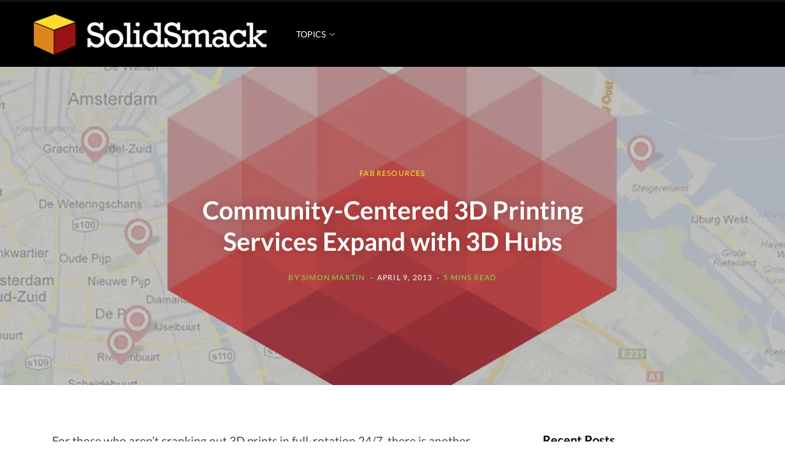

--- FILE ---
content_type: text/html; charset=UTF-8
request_url: https://www.solidsmack.com/resources/community-centered-3d-printing-services-expand-with-3d-hubs/
body_size: 21405
content:
<!DOCTYPE html>
<html lang="en-US" prefix="og: https://ogp.me/ns#">

<head><style>img.lazy{min-height:1px}</style><link href="https://www.solidsmack.com/wp-content/plugins/w3-total-cache/pub/js/lazyload.min.js" as="script">

	<meta charset="UTF-8" />
	<meta http-equiv="x-ua-compatible" content="ie=edge" />
	<meta name="viewport" content="width=device-width, initial-scale=1" />
	<link rel="profile" href="http://gmpg.org/xfn/11" />
	
			<script type="text/javascript">
			window.flatStyles = window.flatStyles || ''

			window.lightspeedOptimizeStylesheet = function () {
				const currentStylesheet = document.querySelector( '.tcb-lightspeed-style:not([data-ls-optimized])' )

				if ( currentStylesheet ) {
					try {
						if ( currentStylesheet.sheet && currentStylesheet.sheet.cssRules ) {
							if ( window.flatStyles ) {
								if ( this.optimizing ) {
									setTimeout( window.lightspeedOptimizeStylesheet.bind( this ), 24 )
								} else {
									this.optimizing = true;

									let rulesIndex = 0;

									while ( rulesIndex < currentStylesheet.sheet.cssRules.length ) {
										const rule = currentStylesheet.sheet.cssRules[ rulesIndex ]
										/* remove rules that already exist in the page */
										if ( rule.type === CSSRule.STYLE_RULE && window.flatStyles.includes( `${rule.selectorText}{` ) ) {
											currentStylesheet.sheet.deleteRule( rulesIndex )
										} else {
											rulesIndex ++
										}
									}
									/* optimize, mark it such, move to the next file, append the styles we have until now */
									currentStylesheet.setAttribute( 'data-ls-optimized', '1' )

									window.flatStyles += currentStylesheet.innerHTML

									this.optimizing = false
								}
							} else {
								window.flatStyles = currentStylesheet.innerHTML
								currentStylesheet.setAttribute( 'data-ls-optimized', '1' )
							}
						}
					} catch ( error ) {
						console.warn( error )
					}

					if ( currentStylesheet.parentElement.tagName !== 'HEAD' ) {
						/* always make sure that those styles end up in the head */
						const stylesheetID = currentStylesheet.id;
						/**
						 * make sure that there is only one copy of the css
						 * e.g display CSS
						 */
						if ( ( ! stylesheetID || ( stylesheetID && ! document.querySelector( `head #${stylesheetID}` ) ) ) ) {
							document.head.prepend( currentStylesheet )
						} else {
							currentStylesheet.remove();
						}
					}
				}
			}

			window.lightspeedOptimizeFlat = function ( styleSheetElement ) {
				if ( document.querySelectorAll( 'link[href*="thrive_flat.css"]' ).length > 1 ) {
					/* disable this flat if we already have one */
					styleSheetElement.setAttribute( 'disabled', true )
				} else {
					/* if this is the first one, make sure he's in head */
					if ( styleSheetElement.parentElement.tagName !== 'HEAD' ) {
						document.head.append( styleSheetElement )
					}
				}
			}
		</script>
			<style>img:is([sizes="auto" i], [sizes^="auto," i]) { contain-intrinsic-size: 3000px 1500px }</style>
	<link rel="alternate" hreflang="en" href="https://www.solidsmack.com/resources/community-centered-3d-printing-services-expand-with-3d-hubs/" />
<link rel="alternate" hreflang="af" href="https://www.solidsmack.com/af/resources/community-centered-3d-printing-services-expand-with-3d-hubs/" />
<link rel="alternate" hreflang="sq" href="https://www.solidsmack.com/sq/resources/community-centered-3d-printing-services-expand-with-3d-hubs/" />
<link rel="alternate" hreflang="am" href="https://www.solidsmack.com/am/resources/community-centered-3d-printing-services-expand-with-3d-hubs/" />
<link rel="alternate" hreflang="ar" href="https://www.solidsmack.com/ar/resources/community-centered-3d-printing-services-expand-with-3d-hubs/" />
<link rel="alternate" hreflang="hy" href="https://www.solidsmack.com/hy/resources/community-centered-3d-printing-services-expand-with-3d-hubs/" />
<link rel="alternate" hreflang="az" href="https://www.solidsmack.com/az/resources/community-centered-3d-printing-services-expand-with-3d-hubs/" />
<link rel="alternate" hreflang="eu" href="https://www.solidsmack.com/eu/resources/community-centered-3d-printing-services-expand-with-3d-hubs/" />
<link rel="alternate" hreflang="be" href="https://www.solidsmack.com/be/resources/community-centered-3d-printing-services-expand-with-3d-hubs/" />
<link rel="alternate" hreflang="bn" href="https://www.solidsmack.com/bn/resources/community-centered-3d-printing-services-expand-with-3d-hubs/" />
<link rel="alternate" hreflang="bs" href="https://www.solidsmack.com/bs/resources/community-centered-3d-printing-services-expand-with-3d-hubs/" />
<link rel="alternate" hreflang="bg" href="https://www.solidsmack.com/bg/resources/community-centered-3d-printing-services-expand-with-3d-hubs/" />
<link rel="alternate" hreflang="ca" href="https://www.solidsmack.com/ca/resources/community-centered-3d-printing-services-expand-with-3d-hubs/" />
<link rel="alternate" hreflang="ceb" href="https://www.solidsmack.com/ceb/resources/community-centered-3d-printing-services-expand-with-3d-hubs/" />
<link rel="alternate" hreflang="ny" href="https://www.solidsmack.com/ny/resources/community-centered-3d-printing-services-expand-with-3d-hubs/" />
<link rel="alternate" hreflang="zh-CN" href="https://www.solidsmack.com/zh-CN/resources/community-centered-3d-printing-services-expand-with-3d-hubs/" />
<link rel="alternate" hreflang="zh-TW" href="https://www.solidsmack.com/zh-TW/resources/community-centered-3d-printing-services-expand-with-3d-hubs/" />
<link rel="alternate" hreflang="co" href="https://www.solidsmack.com/co/resources/community-centered-3d-printing-services-expand-with-3d-hubs/" />
<link rel="alternate" hreflang="hr" href="https://www.solidsmack.com/hr/resources/community-centered-3d-printing-services-expand-with-3d-hubs/" />
<link rel="alternate" hreflang="cs" href="https://www.solidsmack.com/cs/resources/community-centered-3d-printing-services-expand-with-3d-hubs/" />
<link rel="alternate" hreflang="da" href="https://www.solidsmack.com/da/resources/community-centered-3d-printing-services-expand-with-3d-hubs/" />
<link rel="alternate" hreflang="nl" href="https://www.solidsmack.com/nl/resources/community-centered-3d-printing-services-expand-with-3d-hubs/" />
<link rel="alternate" hreflang="eo" href="https://www.solidsmack.com/eo/resources/community-centered-3d-printing-services-expand-with-3d-hubs/" />
<link rel="alternate" hreflang="et" href="https://www.solidsmack.com/et/resources/community-centered-3d-printing-services-expand-with-3d-hubs/" />
<link rel="alternate" hreflang="tl" href="https://www.solidsmack.com/tl/resources/community-centered-3d-printing-services-expand-with-3d-hubs/" />
<link rel="alternate" hreflang="fi" href="https://www.solidsmack.com/fi/resources/community-centered-3d-printing-services-expand-with-3d-hubs/" />
<link rel="alternate" hreflang="fr" href="https://www.solidsmack.com/fr/resources/community-centered-3d-printing-services-expand-with-3d-hubs/" />
<link rel="alternate" hreflang="fy" href="https://www.solidsmack.com/fy/resources/community-centered-3d-printing-services-expand-with-3d-hubs/" />
<link rel="alternate" hreflang="gl" href="https://www.solidsmack.com/gl/resources/community-centered-3d-printing-services-expand-with-3d-hubs/" />
<link rel="alternate" hreflang="ka" href="https://www.solidsmack.com/ka/resources/community-centered-3d-printing-services-expand-with-3d-hubs/" />
<link rel="alternate" hreflang="de" href="https://www.solidsmack.com/de/resources/community-centered-3d-printing-services-expand-with-3d-hubs/" />
<link rel="alternate" hreflang="el" href="https://www.solidsmack.com/el/resources/community-centered-3d-printing-services-expand-with-3d-hubs/" />
<link rel="alternate" hreflang="gu" href="https://www.solidsmack.com/gu/resources/community-centered-3d-printing-services-expand-with-3d-hubs/" />
<link rel="alternate" hreflang="ht" href="https://www.solidsmack.com/ht/resources/community-centered-3d-printing-services-expand-with-3d-hubs/" />
<link rel="alternate" hreflang="ha" href="https://www.solidsmack.com/ha/resources/community-centered-3d-printing-services-expand-with-3d-hubs/" />
<link rel="alternate" hreflang="haw" href="https://www.solidsmack.com/haw/resources/community-centered-3d-printing-services-expand-with-3d-hubs/" />
<link rel="alternate" hreflang="he" href="https://www.solidsmack.com/iw/resources/community-centered-3d-printing-services-expand-with-3d-hubs/" />
<link rel="alternate" hreflang="hi" href="https://www.solidsmack.com/hi/resources/community-centered-3d-printing-services-expand-with-3d-hubs/" />
<link rel="alternate" hreflang="hmn" href="https://www.solidsmack.com/hmn/resources/community-centered-3d-printing-services-expand-with-3d-hubs/" />
<link rel="alternate" hreflang="hu" href="https://www.solidsmack.com/hu/resources/community-centered-3d-printing-services-expand-with-3d-hubs/" />
<link rel="alternate" hreflang="is" href="https://www.solidsmack.com/is/resources/community-centered-3d-printing-services-expand-with-3d-hubs/" />
<link rel="alternate" hreflang="ig" href="https://www.solidsmack.com/ig/resources/community-centered-3d-printing-services-expand-with-3d-hubs/" />
<link rel="alternate" hreflang="id" href="https://www.solidsmack.com/id/resources/community-centered-3d-printing-services-expand-with-3d-hubs/" />
<link rel="alternate" hreflang="ga" href="https://www.solidsmack.com/ga/resources/community-centered-3d-printing-services-expand-with-3d-hubs/" />
<link rel="alternate" hreflang="it" href="https://www.solidsmack.com/it/resources/community-centered-3d-printing-services-expand-with-3d-hubs/" />
<link rel="alternate" hreflang="ja" href="https://www.solidsmack.com/ja/resources/community-centered-3d-printing-services-expand-with-3d-hubs/" />
<link rel="alternate" hreflang="jv" href="https://www.solidsmack.com/jw/resources/community-centered-3d-printing-services-expand-with-3d-hubs/" />
<link rel="alternate" hreflang="kn" href="https://www.solidsmack.com/kn/resources/community-centered-3d-printing-services-expand-with-3d-hubs/" />
<link rel="alternate" hreflang="kk" href="https://www.solidsmack.com/kk/resources/community-centered-3d-printing-services-expand-with-3d-hubs/" />
<link rel="alternate" hreflang="km" href="https://www.solidsmack.com/km/resources/community-centered-3d-printing-services-expand-with-3d-hubs/" />
<link rel="alternate" hreflang="ko" href="https://www.solidsmack.com/ko/resources/community-centered-3d-printing-services-expand-with-3d-hubs/" />
<link rel="alternate" hreflang="ku" href="https://www.solidsmack.com/ku/resources/community-centered-3d-printing-services-expand-with-3d-hubs/" />
<link rel="alternate" hreflang="ky" href="https://www.solidsmack.com/ky/resources/community-centered-3d-printing-services-expand-with-3d-hubs/" />
<link rel="alternate" hreflang="lo" href="https://www.solidsmack.com/lo/resources/community-centered-3d-printing-services-expand-with-3d-hubs/" />
<link rel="alternate" hreflang="la" href="https://www.solidsmack.com/la/resources/community-centered-3d-printing-services-expand-with-3d-hubs/" />
<link rel="alternate" hreflang="lv" href="https://www.solidsmack.com/lv/resources/community-centered-3d-printing-services-expand-with-3d-hubs/" />
<link rel="alternate" hreflang="lt" href="https://www.solidsmack.com/lt/resources/community-centered-3d-printing-services-expand-with-3d-hubs/" />
<link rel="alternate" hreflang="lb" href="https://www.solidsmack.com/lb/resources/community-centered-3d-printing-services-expand-with-3d-hubs/" />
<link rel="alternate" hreflang="mk" href="https://www.solidsmack.com/mk/resources/community-centered-3d-printing-services-expand-with-3d-hubs/" />
<link rel="alternate" hreflang="mg" href="https://www.solidsmack.com/mg/resources/community-centered-3d-printing-services-expand-with-3d-hubs/" />
<link rel="alternate" hreflang="ms" href="https://www.solidsmack.com/ms/resources/community-centered-3d-printing-services-expand-with-3d-hubs/" />
<link rel="alternate" hreflang="ml" href="https://www.solidsmack.com/ml/resources/community-centered-3d-printing-services-expand-with-3d-hubs/" />
<link rel="alternate" hreflang="mt" href="https://www.solidsmack.com/mt/resources/community-centered-3d-printing-services-expand-with-3d-hubs/" />
<link rel="alternate" hreflang="mi" href="https://www.solidsmack.com/mi/resources/community-centered-3d-printing-services-expand-with-3d-hubs/" />
<link rel="alternate" hreflang="mr" href="https://www.solidsmack.com/mr/resources/community-centered-3d-printing-services-expand-with-3d-hubs/" />
<link rel="alternate" hreflang="mn" href="https://www.solidsmack.com/mn/resources/community-centered-3d-printing-services-expand-with-3d-hubs/" />
<link rel="alternate" hreflang="my" href="https://www.solidsmack.com/my/resources/community-centered-3d-printing-services-expand-with-3d-hubs/" />
<link rel="alternate" hreflang="ne" href="https://www.solidsmack.com/ne/resources/community-centered-3d-printing-services-expand-with-3d-hubs/" />
<link rel="alternate" hreflang="no" href="https://www.solidsmack.com/no/resources/community-centered-3d-printing-services-expand-with-3d-hubs/" />
<link rel="alternate" hreflang="ps" href="https://www.solidsmack.com/ps/resources/community-centered-3d-printing-services-expand-with-3d-hubs/" />
<link rel="alternate" hreflang="fa" href="https://www.solidsmack.com/fa/resources/community-centered-3d-printing-services-expand-with-3d-hubs/" />
<link rel="alternate" hreflang="pl" href="https://www.solidsmack.com/pl/resources/community-centered-3d-printing-services-expand-with-3d-hubs/" />
<link rel="alternate" hreflang="pt" href="https://www.solidsmack.com/pt/resources/community-centered-3d-printing-services-expand-with-3d-hubs/" />
<link rel="alternate" hreflang="pa" href="https://www.solidsmack.com/pa/resources/community-centered-3d-printing-services-expand-with-3d-hubs/" />
<link rel="alternate" hreflang="ro" href="https://www.solidsmack.com/ro/resources/community-centered-3d-printing-services-expand-with-3d-hubs/" />
<link rel="alternate" hreflang="ru" href="https://www.solidsmack.com/ru/resources/community-centered-3d-printing-services-expand-with-3d-hubs/" />
<link rel="alternate" hreflang="sm" href="https://www.solidsmack.com/sm/resources/community-centered-3d-printing-services-expand-with-3d-hubs/" />
<link rel="alternate" hreflang="gd" href="https://www.solidsmack.com/gd/resources/community-centered-3d-printing-services-expand-with-3d-hubs/" />
<link rel="alternate" hreflang="sr" href="https://www.solidsmack.com/sr/resources/community-centered-3d-printing-services-expand-with-3d-hubs/" />
<link rel="alternate" hreflang="st" href="https://www.solidsmack.com/st/resources/community-centered-3d-printing-services-expand-with-3d-hubs/" />
<link rel="alternate" hreflang="sn" href="https://www.solidsmack.com/sn/resources/community-centered-3d-printing-services-expand-with-3d-hubs/" />
<link rel="alternate" hreflang="sd" href="https://www.solidsmack.com/sd/resources/community-centered-3d-printing-services-expand-with-3d-hubs/" />
<link rel="alternate" hreflang="si" href="https://www.solidsmack.com/si/resources/community-centered-3d-printing-services-expand-with-3d-hubs/" />
<link rel="alternate" hreflang="sk" href="https://www.solidsmack.com/sk/resources/community-centered-3d-printing-services-expand-with-3d-hubs/" />
<link rel="alternate" hreflang="sl" href="https://www.solidsmack.com/sl/resources/community-centered-3d-printing-services-expand-with-3d-hubs/" />
<link rel="alternate" hreflang="so" href="https://www.solidsmack.com/so/resources/community-centered-3d-printing-services-expand-with-3d-hubs/" />
<link rel="alternate" hreflang="es" href="https://www.solidsmack.com/es/resources/community-centered-3d-printing-services-expand-with-3d-hubs/" />
<link rel="alternate" hreflang="su" href="https://www.solidsmack.com/su/resources/community-centered-3d-printing-services-expand-with-3d-hubs/" />
<link rel="alternate" hreflang="sw" href="https://www.solidsmack.com/sw/resources/community-centered-3d-printing-services-expand-with-3d-hubs/" />
<link rel="alternate" hreflang="sv" href="https://www.solidsmack.com/sv/resources/community-centered-3d-printing-services-expand-with-3d-hubs/" />
<link rel="alternate" hreflang="tg" href="https://www.solidsmack.com/tg/resources/community-centered-3d-printing-services-expand-with-3d-hubs/" />
<link rel="alternate" hreflang="ta" href="https://www.solidsmack.com/ta/resources/community-centered-3d-printing-services-expand-with-3d-hubs/" />
<link rel="alternate" hreflang="te" href="https://www.solidsmack.com/te/resources/community-centered-3d-printing-services-expand-with-3d-hubs/" />
<link rel="alternate" hreflang="th" href="https://www.solidsmack.com/th/resources/community-centered-3d-printing-services-expand-with-3d-hubs/" />
<link rel="alternate" hreflang="tr" href="https://www.solidsmack.com/tr/resources/community-centered-3d-printing-services-expand-with-3d-hubs/" />
<link rel="alternate" hreflang="uk" href="https://www.solidsmack.com/uk/resources/community-centered-3d-printing-services-expand-with-3d-hubs/" />
<link rel="alternate" hreflang="ur" href="https://www.solidsmack.com/ur/resources/community-centered-3d-printing-services-expand-with-3d-hubs/" />
<link rel="alternate" hreflang="uz" href="https://www.solidsmack.com/uz/resources/community-centered-3d-printing-services-expand-with-3d-hubs/" />
<link rel="alternate" hreflang="vi" href="https://www.solidsmack.com/vi/resources/community-centered-3d-printing-services-expand-with-3d-hubs/" />
<link rel="alternate" hreflang="cy" href="https://www.solidsmack.com/cy/resources/community-centered-3d-printing-services-expand-with-3d-hubs/" />
<link rel="alternate" hreflang="xh" href="https://www.solidsmack.com/xh/resources/community-centered-3d-printing-services-expand-with-3d-hubs/" />
<link rel="alternate" hreflang="yi" href="https://www.solidsmack.com/yi/resources/community-centered-3d-printing-services-expand-with-3d-hubs/" />
<link rel="alternate" hreflang="yo" href="https://www.solidsmack.com/yo/resources/community-centered-3d-printing-services-expand-with-3d-hubs/" />
<link rel="alternate" hreflang="zu" href="https://www.solidsmack.com/zu/resources/community-centered-3d-printing-services-expand-with-3d-hubs/" />

<!-- Open Graph Meta Tags generated by Blog2Social 873 - https://www.blog2social.com -->
<meta property="og:title" content="Community-Centered 3D Printing Services Expand with 3D Hubs"/>
<meta property="og:description" content="For those who aren&#039;t cranking out 3D prints in full-rotation 24/7, there is another money-making opportunity on the block on par with MakeXYZ.  As previously re"/>
<meta property="og:url" content="/resources/community-centered-3d-printing-services-expand-with-3d-hubs/"/>
<meta property="og:image" content="https://www.solidsmack.com/wp-content/uploads/2013/04/featured.jpg"/>
<meta property="og:image:width" content="1280" />
<meta property="og:image:height" content="720" />
<meta property="og:type" content="article"/>
<meta property="og:article:published_time" content="2013-04-09 15:21:04"/>
<meta property="og:article:modified_time" content="2013-04-09 15:21:04"/>
<meta property="og:article:tag" content="3D Hubs"/>
<meta property="og:article:tag" content="3d printing"/>
<meta property="og:article:tag" content="3D Printing Services"/>
<meta property="og:article:tag" content="community"/>
<meta property="og:article:tag" content="thingiverse"/>
<!-- Open Graph Meta Tags generated by Blog2Social 873 - https://www.blog2social.com -->

<!-- Twitter Card generated by Blog2Social 873 - https://www.blog2social.com -->
<meta name="twitter:card" content="summary">
<meta name="twitter:title" content="Community-Centered 3D Printing Services Expand with 3D Hubs"/>
<meta name="twitter:description" content="For those who aren&#039;t cranking out 3D prints in full-rotation 24/7, there is another money-making opportunity on the block on par with MakeXYZ.  As previously re"/>
<meta name="twitter:image" content="https://www.solidsmack.com/wp-content/uploads/2013/04/featured.jpg"/>
<!-- Twitter Card generated by Blog2Social 873 - https://www.blog2social.com -->
<meta name="author" content="Simon Martin"/>

<!-- Search Engine Optimization by Rank Math PRO - https://rankmath.com/ -->
<title>Community-Centered 3D Printing Services Expand with 3D Hubs - SolidSmack</title><link rel="preload" href="https://maxcdn.bootstrapcdn.com/font-awesome/4.7.0/css/font-awesome.min.css" as="style" onload="this.rel='stylesheet';this.removeAttribute('onload');"><link rel="preload" as="font" href="https://www.solidsmack.com/wp-content/themes/contentberg/css/icons/fonts/ts-icons.woff2?v1" type="font/woff2" crossorigin="anonymous" />
<meta name="description" content="For those who aren&#039;t cranking out 3D prints in full-rotation 24/7, there is another money-making opportunity on the block on par with MakeXYZ. As previously"/>
<meta name="robots" content="follow, index, max-snippet:-1, max-video-preview:-1, max-image-preview:large"/>
<link rel="canonical" href="https://www.solidsmack.com/resources/community-centered-3d-printing-services-expand-with-3d-hubs/" />
<meta property="og:locale" content="en_US" />
<meta property="og:type" content="article" />
<meta property="og:title" content="Community-Centered 3D Printing Services Expand with 3D Hubs - SolidSmack" />
<meta property="og:description" content="For those who aren&#039;t cranking out 3D prints in full-rotation 24/7, there is another money-making opportunity on the block on par with MakeXYZ. As previously" />
<meta property="og:url" content="https://www.solidsmack.com/resources/community-centered-3d-printing-services-expand-with-3d-hubs/" />
<meta property="og:site_name" content="SolidSmack" />
<meta property="article:publisher" content="https://www.facebook.com/solidsmack/" />
<meta property="article:author" content="http://facebook.com/simon.martin.330467" />
<meta property="article:tag" content="3D Hubs" />
<meta property="article:tag" content="3d printing" />
<meta property="article:tag" content="3D Printing Services" />
<meta property="article:tag" content="community" />
<meta property="article:tag" content="thingiverse" />
<meta property="article:section" content="FAB" />
<meta property="og:image" content="https://www.solidsmack.com/wp-content/uploads/2013/04/featured.jpg" />
<meta property="og:image:secure_url" content="https://www.solidsmack.com/wp-content/uploads/2013/04/featured.jpg" />
<meta property="og:image:width" content="1280" />
<meta property="og:image:height" content="720" />
<meta property="og:image:alt" content="Community-Centered 3D Printing Services Expand with 3D Hubs" />
<meta property="og:image:type" content="image/jpeg" />
<meta property="article:published_time" content="2013-04-09T15:21:04-05:00" />
<meta name="twitter:card" content="summary_large_image" />
<meta name="twitter:title" content="Community-Centered 3D Printing Services Expand with 3D Hubs - SolidSmack" />
<meta name="twitter:description" content="For those who aren&#039;t cranking out 3D prints in full-rotation 24/7, there is another money-making opportunity on the block on par with MakeXYZ. As previously" />
<meta name="twitter:site" content="@solidsmack" />
<meta name="twitter:creator" content="@simonsaysdoit" />
<meta name="twitter:image" content="https://www.solidsmack.com/wp-content/uploads/2013/04/featured.jpg" />
<meta name="twitter:label1" content="Written by" />
<meta name="twitter:data1" content="Simon Martin" />
<meta name="twitter:label2" content="Time to read" />
<meta name="twitter:data2" content="4 minutes" />
<script type="application/ld+json" class="rank-math-schema-pro">{"@context":"https://schema.org","@graph":[{"@type":["Person","Organization"],"@id":"https://www.solidsmack.com/#person","name":"SS Team","sameAs":["https://www.facebook.com/solidsmack/","https://twitter.com/solidsmack"],"logo":{"@type":"ImageObject","@id":"https://www.solidsmack.com/#logo","url":"https://www.solidsmack.com/wp-content/uploads/2017/05/cropped-solidsmack-logo-sq-512.png","contentUrl":"https://www.solidsmack.com/wp-content/uploads/2017/05/cropped-solidsmack-logo-sq-512.png","caption":"SS Team","inLanguage":"en-US","width":"512","height":"512"},"image":{"@type":"ImageObject","@id":"https://www.solidsmack.com/#logo","url":"https://www.solidsmack.com/wp-content/uploads/2017/05/cropped-solidsmack-logo-sq-512.png","contentUrl":"https://www.solidsmack.com/wp-content/uploads/2017/05/cropped-solidsmack-logo-sq-512.png","caption":"SS Team","inLanguage":"en-US","width":"512","height":"512"}},{"@type":"WebSite","@id":"https://www.solidsmack.com/#website","url":"https://www.solidsmack.com","name":"SS Team","publisher":{"@id":"https://www.solidsmack.com/#person"},"inLanguage":"en-US"},{"@type":"ImageObject","@id":"https://www.solidsmack.com/wp-content/uploads/2013/04/featured.jpg","url":"https://www.solidsmack.com/wp-content/uploads/2013/04/featured.jpg","width":"1280","height":"720","inLanguage":"en-US"},{"@type":"BreadcrumbList","@id":"https://www.solidsmack.com/resources/community-centered-3d-printing-services-expand-with-3d-hubs/#breadcrumb","itemListElement":[{"@type":"ListItem","position":"1","item":{"@id":"https://www.solidsmack.com","name":"Home"}},{"@type":"ListItem","position":"2","item":{"@id":"https://www.solidsmack.com/fabrication/","name":"FAB"}},{"@type":"ListItem","position":"3","item":{"@id":"https://www.solidsmack.com/resources/community-centered-3d-printing-services-expand-with-3d-hubs/","name":"Community-Centered 3D Printing Services Expand with 3D Hubs"}}]},{"@type":"WebPage","@id":"https://www.solidsmack.com/resources/community-centered-3d-printing-services-expand-with-3d-hubs/#webpage","url":"https://www.solidsmack.com/resources/community-centered-3d-printing-services-expand-with-3d-hubs/","name":"Community-Centered 3D Printing Services Expand with 3D Hubs - SolidSmack","datePublished":"2013-04-09T15:21:04-05:00","dateModified":"2013-04-09T15:21:04-05:00","isPartOf":{"@id":"https://www.solidsmack.com/#website"},"primaryImageOfPage":{"@id":"https://www.solidsmack.com/wp-content/uploads/2013/04/featured.jpg"},"inLanguage":"en-US","breadcrumb":{"@id":"https://www.solidsmack.com/resources/community-centered-3d-printing-services-expand-with-3d-hubs/#breadcrumb"}},{"@type":"Person","@id":"https://www.solidsmack.com/author/simon-martin/","name":"Simon Martin","description":"Simon is a Brooklyn-based industrial designer and Managing Editor of EVD Media. When he finds the time to design, his focus is on helping startups.","url":"https://www.solidsmack.com/author/simon-martin/","image":{"@type":"ImageObject","@id":"https://secure.gravatar.com/avatar/c54d33cd22b9744d7376b7ba7bf3007334db3a1b7a214246554e0e72fd38ac28?s=96&amp;d=mm&amp;r=g","url":"https://secure.gravatar.com/avatar/c54d33cd22b9744d7376b7ba7bf3007334db3a1b7a214246554e0e72fd38ac28?s=96&amp;d=mm&amp;r=g","caption":"Simon Martin","inLanguage":"en-US"},"sameAs":["http://facebook.com/simon.martin.330467","https://twitter.com/simonsaysdoit"]},{"@type":"BlogPosting","headline":"Community-Centered 3D Printing Services Expand with 3D Hubs - SolidSmack","datePublished":"2013-04-09T15:21:04-05:00","dateModified":"2013-04-09T15:21:04-05:00","articleSection":"FAB, RESOURCES","author":{"@id":"https://www.solidsmack.com/author/simon-martin/","name":"Simon Martin"},"publisher":{"@id":"https://www.solidsmack.com/#person"},"description":"For those who aren&#039;t cranking out 3D prints in full-rotation 24/7, there is another money-making opportunity on the block on par with MakeXYZ. As previously","name":"Community-Centered 3D Printing Services Expand with 3D Hubs - SolidSmack","@id":"https://www.solidsmack.com/resources/community-centered-3d-printing-services-expand-with-3d-hubs/#richSnippet","isPartOf":{"@id":"https://www.solidsmack.com/resources/community-centered-3d-printing-services-expand-with-3d-hubs/#webpage"},"image":{"@id":"https://www.solidsmack.com/wp-content/uploads/2013/04/featured.jpg"},"inLanguage":"en-US","mainEntityOfPage":{"@id":"https://www.solidsmack.com/resources/community-centered-3d-printing-services-expand-with-3d-hubs/#webpage"}}]}</script>
<!-- /Rank Math WordPress SEO plugin -->


<link rel="alternate" type="application/rss+xml" title="SolidSmack &raquo; Feed" href="https://www.solidsmack.com/feed/" />
<link rel="stylesheet" href="https://www.solidsmack.com/wp-content/cache/minify/c527d.css" media="all" />


<style id='classic-theme-styles-inline-css' type='text/css'>
/*! This file is auto-generated */
.wp-block-button__link{color:#fff;background-color:#32373c;border-radius:9999px;box-shadow:none;text-decoration:none;padding:calc(.667em + 2px) calc(1.333em + 2px);font-size:1.125em}.wp-block-file__button{background:#32373c;color:#fff;text-decoration:none}
</style>
<style id='global-styles-inline-css' type='text/css'>
:root{--wp--preset--aspect-ratio--square: 1;--wp--preset--aspect-ratio--4-3: 4/3;--wp--preset--aspect-ratio--3-4: 3/4;--wp--preset--aspect-ratio--3-2: 3/2;--wp--preset--aspect-ratio--2-3: 2/3;--wp--preset--aspect-ratio--16-9: 16/9;--wp--preset--aspect-ratio--9-16: 9/16;--wp--preset--color--black: #000000;--wp--preset--color--cyan-bluish-gray: #abb8c3;--wp--preset--color--white: #ffffff;--wp--preset--color--pale-pink: #f78da7;--wp--preset--color--vivid-red: #cf2e2e;--wp--preset--color--luminous-vivid-orange: #ff6900;--wp--preset--color--luminous-vivid-amber: #fcb900;--wp--preset--color--light-green-cyan: #7bdcb5;--wp--preset--color--vivid-green-cyan: #00d084;--wp--preset--color--pale-cyan-blue: #8ed1fc;--wp--preset--color--vivid-cyan-blue: #0693e3;--wp--preset--color--vivid-purple: #9b51e0;--wp--preset--gradient--vivid-cyan-blue-to-vivid-purple: linear-gradient(135deg,rgba(6,147,227,1) 0%,rgb(155,81,224) 100%);--wp--preset--gradient--light-green-cyan-to-vivid-green-cyan: linear-gradient(135deg,rgb(122,220,180) 0%,rgb(0,208,130) 100%);--wp--preset--gradient--luminous-vivid-amber-to-luminous-vivid-orange: linear-gradient(135deg,rgba(252,185,0,1) 0%,rgba(255,105,0,1) 100%);--wp--preset--gradient--luminous-vivid-orange-to-vivid-red: linear-gradient(135deg,rgba(255,105,0,1) 0%,rgb(207,46,46) 100%);--wp--preset--gradient--very-light-gray-to-cyan-bluish-gray: linear-gradient(135deg,rgb(238,238,238) 0%,rgb(169,184,195) 100%);--wp--preset--gradient--cool-to-warm-spectrum: linear-gradient(135deg,rgb(74,234,220) 0%,rgb(151,120,209) 20%,rgb(207,42,186) 40%,rgb(238,44,130) 60%,rgb(251,105,98) 80%,rgb(254,248,76) 100%);--wp--preset--gradient--blush-light-purple: linear-gradient(135deg,rgb(255,206,236) 0%,rgb(152,150,240) 100%);--wp--preset--gradient--blush-bordeaux: linear-gradient(135deg,rgb(254,205,165) 0%,rgb(254,45,45) 50%,rgb(107,0,62) 100%);--wp--preset--gradient--luminous-dusk: linear-gradient(135deg,rgb(255,203,112) 0%,rgb(199,81,192) 50%,rgb(65,88,208) 100%);--wp--preset--gradient--pale-ocean: linear-gradient(135deg,rgb(255,245,203) 0%,rgb(182,227,212) 50%,rgb(51,167,181) 100%);--wp--preset--gradient--electric-grass: linear-gradient(135deg,rgb(202,248,128) 0%,rgb(113,206,126) 100%);--wp--preset--gradient--midnight: linear-gradient(135deg,rgb(2,3,129) 0%,rgb(40,116,252) 100%);--wp--preset--font-size--small: 13px;--wp--preset--font-size--medium: 20px;--wp--preset--font-size--large: 36px;--wp--preset--font-size--x-large: 42px;--wp--preset--spacing--20: 0.44rem;--wp--preset--spacing--30: 0.67rem;--wp--preset--spacing--40: 1rem;--wp--preset--spacing--50: 1.5rem;--wp--preset--spacing--60: 2.25rem;--wp--preset--spacing--70: 3.38rem;--wp--preset--spacing--80: 5.06rem;--wp--preset--shadow--natural: 6px 6px 9px rgba(0, 0, 0, 0.2);--wp--preset--shadow--deep: 12px 12px 50px rgba(0, 0, 0, 0.4);--wp--preset--shadow--sharp: 6px 6px 0px rgba(0, 0, 0, 0.2);--wp--preset--shadow--outlined: 6px 6px 0px -3px rgba(255, 255, 255, 1), 6px 6px rgba(0, 0, 0, 1);--wp--preset--shadow--crisp: 6px 6px 0px rgba(0, 0, 0, 1);}:where(.is-layout-flex){gap: 0.5em;}:where(.is-layout-grid){gap: 0.5em;}body .is-layout-flex{display: flex;}.is-layout-flex{flex-wrap: wrap;align-items: center;}.is-layout-flex > :is(*, div){margin: 0;}body .is-layout-grid{display: grid;}.is-layout-grid > :is(*, div){margin: 0;}:where(.wp-block-columns.is-layout-flex){gap: 2em;}:where(.wp-block-columns.is-layout-grid){gap: 2em;}:where(.wp-block-post-template.is-layout-flex){gap: 1.25em;}:where(.wp-block-post-template.is-layout-grid){gap: 1.25em;}.has-black-color{color: var(--wp--preset--color--black) !important;}.has-cyan-bluish-gray-color{color: var(--wp--preset--color--cyan-bluish-gray) !important;}.has-white-color{color: var(--wp--preset--color--white) !important;}.has-pale-pink-color{color: var(--wp--preset--color--pale-pink) !important;}.has-vivid-red-color{color: var(--wp--preset--color--vivid-red) !important;}.has-luminous-vivid-orange-color{color: var(--wp--preset--color--luminous-vivid-orange) !important;}.has-luminous-vivid-amber-color{color: var(--wp--preset--color--luminous-vivid-amber) !important;}.has-light-green-cyan-color{color: var(--wp--preset--color--light-green-cyan) !important;}.has-vivid-green-cyan-color{color: var(--wp--preset--color--vivid-green-cyan) !important;}.has-pale-cyan-blue-color{color: var(--wp--preset--color--pale-cyan-blue) !important;}.has-vivid-cyan-blue-color{color: var(--wp--preset--color--vivid-cyan-blue) !important;}.has-vivid-purple-color{color: var(--wp--preset--color--vivid-purple) !important;}.has-black-background-color{background-color: var(--wp--preset--color--black) !important;}.has-cyan-bluish-gray-background-color{background-color: var(--wp--preset--color--cyan-bluish-gray) !important;}.has-white-background-color{background-color: var(--wp--preset--color--white) !important;}.has-pale-pink-background-color{background-color: var(--wp--preset--color--pale-pink) !important;}.has-vivid-red-background-color{background-color: var(--wp--preset--color--vivid-red) !important;}.has-luminous-vivid-orange-background-color{background-color: var(--wp--preset--color--luminous-vivid-orange) !important;}.has-luminous-vivid-amber-background-color{background-color: var(--wp--preset--color--luminous-vivid-amber) !important;}.has-light-green-cyan-background-color{background-color: var(--wp--preset--color--light-green-cyan) !important;}.has-vivid-green-cyan-background-color{background-color: var(--wp--preset--color--vivid-green-cyan) !important;}.has-pale-cyan-blue-background-color{background-color: var(--wp--preset--color--pale-cyan-blue) !important;}.has-vivid-cyan-blue-background-color{background-color: var(--wp--preset--color--vivid-cyan-blue) !important;}.has-vivid-purple-background-color{background-color: var(--wp--preset--color--vivid-purple) !important;}.has-black-border-color{border-color: var(--wp--preset--color--black) !important;}.has-cyan-bluish-gray-border-color{border-color: var(--wp--preset--color--cyan-bluish-gray) !important;}.has-white-border-color{border-color: var(--wp--preset--color--white) !important;}.has-pale-pink-border-color{border-color: var(--wp--preset--color--pale-pink) !important;}.has-vivid-red-border-color{border-color: var(--wp--preset--color--vivid-red) !important;}.has-luminous-vivid-orange-border-color{border-color: var(--wp--preset--color--luminous-vivid-orange) !important;}.has-luminous-vivid-amber-border-color{border-color: var(--wp--preset--color--luminous-vivid-amber) !important;}.has-light-green-cyan-border-color{border-color: var(--wp--preset--color--light-green-cyan) !important;}.has-vivid-green-cyan-border-color{border-color: var(--wp--preset--color--vivid-green-cyan) !important;}.has-pale-cyan-blue-border-color{border-color: var(--wp--preset--color--pale-cyan-blue) !important;}.has-vivid-cyan-blue-border-color{border-color: var(--wp--preset--color--vivid-cyan-blue) !important;}.has-vivid-purple-border-color{border-color: var(--wp--preset--color--vivid-purple) !important;}.has-vivid-cyan-blue-to-vivid-purple-gradient-background{background: var(--wp--preset--gradient--vivid-cyan-blue-to-vivid-purple) !important;}.has-light-green-cyan-to-vivid-green-cyan-gradient-background{background: var(--wp--preset--gradient--light-green-cyan-to-vivid-green-cyan) !important;}.has-luminous-vivid-amber-to-luminous-vivid-orange-gradient-background{background: var(--wp--preset--gradient--luminous-vivid-amber-to-luminous-vivid-orange) !important;}.has-luminous-vivid-orange-to-vivid-red-gradient-background{background: var(--wp--preset--gradient--luminous-vivid-orange-to-vivid-red) !important;}.has-very-light-gray-to-cyan-bluish-gray-gradient-background{background: var(--wp--preset--gradient--very-light-gray-to-cyan-bluish-gray) !important;}.has-cool-to-warm-spectrum-gradient-background{background: var(--wp--preset--gradient--cool-to-warm-spectrum) !important;}.has-blush-light-purple-gradient-background{background: var(--wp--preset--gradient--blush-light-purple) !important;}.has-blush-bordeaux-gradient-background{background: var(--wp--preset--gradient--blush-bordeaux) !important;}.has-luminous-dusk-gradient-background{background: var(--wp--preset--gradient--luminous-dusk) !important;}.has-pale-ocean-gradient-background{background: var(--wp--preset--gradient--pale-ocean) !important;}.has-electric-grass-gradient-background{background: var(--wp--preset--gradient--electric-grass) !important;}.has-midnight-gradient-background{background: var(--wp--preset--gradient--midnight) !important;}.has-small-font-size{font-size: var(--wp--preset--font-size--small) !important;}.has-medium-font-size{font-size: var(--wp--preset--font-size--medium) !important;}.has-large-font-size{font-size: var(--wp--preset--font-size--large) !important;}.has-x-large-font-size{font-size: var(--wp--preset--font-size--x-large) !important;}
:where(.wp-block-post-template.is-layout-flex){gap: 1.25em;}:where(.wp-block-post-template.is-layout-grid){gap: 1.25em;}
:where(.wp-block-columns.is-layout-flex){gap: 2em;}:where(.wp-block-columns.is-layout-grid){gap: 2em;}
:root :where(.wp-block-pullquote){font-size: 1.5em;line-height: 1.6;}
</style>
<link rel="stylesheet" href="https://www.solidsmack.com/wp-content/cache/minify/bfd33.css" media="all" />





<style id='contentberg-child-inline-css' type='text/css'>
::selection { background: rgba(204,0,0, 0.7); }
::-moz-selection { background: rgba(204,0,0, 0.7); }
:root { --c-main: #cc0000; }
.top-bar-content, 
.top-bar.dark 
.top-bar-content, 
.main-head.simple .inner { background-color: #000000; border-color: #000000; }
.top-bar .navigation { background: transparent; }
.navigation .menu > li:not(:hover) > a, 
.navigation.dark .menu > li:not(:hover) > a { color: #ffffff; }
.navigation .menu > li:hover > a, 
.navigation .menu > .current-menu-item > a, 
.navigation .menu > .current-menu-parent > a, 
.navigation .menu > .current-menu-ancestor > a { color: #c00c00 !important; }
.navigation .menu ul, 
.navigation .menu .sub-menu { border-color: transparent; background: #111111 !important; }
.navigation .menu > li li a { border-color: rgba(255, 255, 255, 0.07); }
.navigation .menu > li li a { color: #ffffff !important; }
.navigation .menu li li:hover > a, .navigation .menu li li.current-menu-item > a { color: #c00c00 !important; }
.post-meta, .post-meta-b .date-link, 
.post-meta-b .comments, 
.post-meta .post-date, 
.post-meta .meta-item { color: #81d742; }
.post-meta .post-cat > a { color: #eded2a !important; }
body,
h1,
h2,
h3,
h4,
h5,
h6,
input,
textarea,
select,
input[type="submit"],
button,
input[type="button"],
.button,
blockquote cite,
blockquote .wp-block-pullquote__citation,
.modern-quote cite,
.wp-block-quote.is-style-large cite,
.top-bar-content,
.search-action .search-field,
.main-head .title,
.navigation,
.tag-share,
.post-share-b .service,
.post-share-float .share-text,
.author-box,
.comments-list .comment-content,
.post-nav .label,
.main-footer.dark .back-to-top,
.lower-footer .social-icons,
.main-footer .social-strip .social-link,
.main-footer.bold .links .menu-item,
.main-footer.bold .copyright,
.archive-head,
.archive-head .description,
.cat-label a,
.text,
.section-head,
.post-title-alt,
.post-title,
.block-heading,
.block-head-b,
.block-head-c,
.small-post .post-title,
.likes-count .number,
.post-meta,
.post-meta .text-in,
.grid-post-b .read-more-btn,
.list-post-b .read-more-btn,
.post-footer .read-more,
.post-footer .social-share,
.post-footer .social-icons,
.large-post-b .post-footer .author a,
.main-slider,
.slider-overlay .heading,
.carousel-slider .category,
.carousel-slider .heading,
.grid-b-slider .heading,
.bold-slider,
.bold-slider .heading,
.main-pagination,
.main-pagination .load-button,
.page-links,
.post-content .wp-block-image figcaption,
.textwidget .wp-block-image figcaption,
.post-content .wp-caption-text,
.textwidget .wp-caption-text,
.post-content figcaption,
.textwidget figcaption,
.post-content,
.post-content .read-more,
.entry-content table,
.widget-about .more,
.widget-posts .post-title,
.widget-posts .posts.full .counter:before,
.widget-cta .label,
.social-follow .service-link,
.widget-twitter .meta .date,
.widget-twitter .follow,
.textwidget,
.widget_categories,
.widget_product_categories,
.widget_archive,
.widget_categories a,
.widget_product_categories a,
.widget_archive a,
.wp-caption-text,
figcaption,
.wp-block-button .wp-block-button__link,
.mobile-menu,
.woocommerce .woocommerce-message,
.woocommerce .woocommerce-error,
.woocommerce .woocommerce-info,
.woocommerce form .form-row,
.woocommerce .main .button,
.woocommerce .quantity .qty,
.woocommerce nav.woocommerce-pagination,
.woocommerce-cart .post-content,
.woocommerce .woocommerce-ordering,
.woocommerce-page .woocommerce-ordering,
.woocommerce ul.products,
.woocommerce.widget,
.woocommerce .woocommerce-noreviews,
.woocommerce div.product,
.woocommerce #content div.product,
.woocommerce #reviews #comments ol.commentlist .description,
.woocommerce-cart .cart-empty,
.woocommerce-cart .cart-collaterals .cart_totals table,
.woocommerce-cart .cart-collaterals .cart_totals .button,
.woocommerce .checkout .shop_table thead th,
.woocommerce .checkout .shop_table .amount,
.woocommerce-checkout #payment #place_order,
.top-bar .posts-ticker,
.post-content h1,
.post-content h2,
.post-content h3,
.post-content h4,
.post-content h5,
.post-content h6
 { font-family: "Lato", system-ui, -apple-system, "Segoe UI", Arial, sans-serif; }
.navigation .menu > li > a, .navigation.inline .menu > li > a { font-size: 14px; font-weight: 500; }


</style>
<link rel="stylesheet" href="https://www.solidsmack.com/wp-content/cache/minify/5ab78.css" media="all" />

<script src="https://www.solidsmack.com/wp-content/cache/minify/fc551.js" defer></script>

<script type="text/javascript" src="https://www.solidsmack.com/wp-includes/js/jquery/jquery.min.js?ver=3.7.1" id="jquery-core-js"></script>
<script></script><link rel="https://api.w.org/" href="https://www.solidsmack.com/wp-json/" /><link rel="alternate" title="JSON" type="application/json" href="https://www.solidsmack.com/wp-json/wp/v2/posts/31039" /><script type="pmdelayedscript" data-cfasync="false" data-no-optimize="1" data-no-defer="1" data-no-minify="1">window.dataLayer = window.dataLayer || [];function gtag(){dataLayer.push(arguments);}gtag("js", new Date());gtag("config", "UA-193150512-1");</script><style type="text/css" id="tve_global_variables">:root{--tcb-background-author-image:url(https://secure.gravatar.com/avatar/c54d33cd22b9744d7376b7ba7bf3007334db3a1b7a214246554e0e72fd38ac28?s=256&d=mm&r=g);--tcb-background-user-image:url();--tcb-background-featured-image-thumbnail:url(https://www.solidsmack.com/wp-content/uploads/2013/04/featured-270x180.jpg);}</style><script>document.createElement( "picture" );if(!window.HTMLPictureElement && document.addEventListener) {window.addEventListener("DOMContentLoaded", function() {var s = document.createElement("script");s.src = "https://www.solidsmack.com/wp-content/plugins/webp-express/js/picturefill.min.js";document.body.appendChild(s);});}</script><script>var Sphere_Plugin = {"ajaxurl":"https:\/\/www.solidsmack.com\/wp-admin\/admin-ajax.php"};</script>
		<script>
		var BunyadSchemeKey = 'bunyad-scheme';
		(() => {
			const d = document.documentElement;
			const c = d.classList;
			var scheme = localStorage.getItem(BunyadSchemeKey);
			
			if (scheme) {
				d.dataset.origClass = c;
				scheme === 'dark' ? c.remove('s-light', 'site-s-light') : c.remove('s-dark', 'site-s-dark');
				c.add('site-s-' + scheme, 's-' + scheme);
			}
		})();
		</script>
		<style type="text/css" id="thrive-default-styles"></style><link rel="icon" href="https://www.solidsmack.com/wp-content/uploads/2017/05/cropped-solidsmack-logo-sq-512-45x45.png" sizes="32x32" />
<link rel="icon" href="https://www.solidsmack.com/wp-content/uploads/2017/05/cropped-solidsmack-logo-sq-512-200x200.png" sizes="192x192" />
<link rel="apple-touch-icon" href="https://www.solidsmack.com/wp-content/uploads/2017/05/cropped-solidsmack-logo-sq-512-200x200.png" />
<meta name="msapplication-TileImage" content="https://www.solidsmack.com/wp-content/uploads/2017/05/cropped-solidsmack-logo-sq-512-370x370.png" />
<noscript><style> .wpb_animate_when_almost_visible { opacity: 1; }</style></noscript><noscript><style>.perfmatters-lazy[data-src]{display:none !important;}</style></noscript><style>.perfmatters-lazy-youtube{position:relative;width:100%;max-width:100%;height:0;padding-bottom:56.23%;overflow:hidden}.perfmatters-lazy-youtube img{position:absolute;top:0;right:0;bottom:0;left:0;display:block;width:100%;max-width:100%;height:auto;margin:auto;border:none;cursor:pointer;transition:.5s all;-webkit-transition:.5s all;-moz-transition:.5s all}.perfmatters-lazy-youtube img:hover{-webkit-filter:brightness(75%)}.perfmatters-lazy-youtube .play{position:absolute;top:50%;left:50%;right:auto;width:68px;height:48px;margin-left:-34px;margin-top:-24px;background:url(https://www.solidsmack.com/wp-content/plugins/perfmatters/img/youtube.svg) no-repeat;background-position:center;background-size:cover;pointer-events:none;filter:grayscale(1)}.perfmatters-lazy-youtube:hover .play{filter:grayscale(0)}.perfmatters-lazy-youtube iframe{position:absolute;top:0;left:0;width:100%;height:100%;z-index:99}</style>
</head>

<body class="wp-singular post-template-default single single-post postid-31039 single-format-standard wp-theme-contentberg wp-child-theme-contentberg-child right-sidebar lazy-normal layout-creative has-lb wpb-js-composer js-comp-ver-7.0 vc_responsive">


<div class="main-wrap">

	
		
		
<header id="main-head" class="main-head head-nav-below has-search-modal simple simple-boxed">

	<div class="inner inner-head" data-sticky-bar="normal">
	
		<div class="wrap cf wrap-head">
		
			<div class="left-contain">
				<span class="mobile-nav"><i class="tsi tsi-bars"></i></span>	
			
					<div class="title ts-logo">
		
		<a href="https://www.solidsmack.com/" title="SolidSmack" rel="home">
		
					
			
			
			<picture><source data-srcset="https://www.solidsmack.com/wp-content/webp-express/webp-images/uploads/2016/10/solidsmack-logo-380x90.png.webp" type="image/webp"><img src="data:image/svg+xml,%3Csvg%20xmlns='http://www.w3.org/2000/svg'%20viewBox='0%200%20380%2090'%3E%3C/svg%3E" data-src="https://www.solidsmack.com/wp-content/uploads/2016/10/solidsmack-logo-380x90.png" class="logo-image webpexpress-processed lazy" alt="SolidSmack"></picture>

				
		</a>
	
	</div>			
			</div>
				
				
			<div class="navigation-wrap inline">
								
				<nav class="navigation inline simple light" data-sticky-bar="normal">
					<div class="menu-primary-menu-container"><ul id="menu-primary-menu" class="menu"><li id="menu-item-87069" class="menu-item menu-item-type-post_type menu-item-object-page menu-item-has-children menu-item-87069"><a href="https://www.solidsmack.com/blog/"><span>TOPICS</span></a>
<ul class="sub-menu">
	<li id="menu-item-94893" class="menu-item menu-item-type-taxonomy menu-item-object-category menu-cat-7523 menu-item-94893"><a href="https://www.solidsmack.com/cad-design-news/"><span>NEWS</span></a></li>
	<li id="menu-item-82429" class="menu-item menu-item-type-taxonomy menu-item-object-category menu-cat-7526 menu-item-82429"><a href="https://www.solidsmack.com/design/"><span>DESIGN</span></a></li>
	<li id="menu-item-82430" class="menu-item menu-item-type-taxonomy menu-item-object-category menu-cat-7537 menu-item-82430"><a href="https://www.solidsmack.com/3d-cad-technology/"><span>3D CAD TECH</span></a></li>
	<li id="menu-item-82437" class="menu-item menu-item-type-taxonomy menu-item-object-category menu-cat-7518 menu-item-82437"><a href="https://www.solidsmack.com/cad/"><span>CAD</span></a></li>
	<li id="menu-item-82436" class="menu-item menu-item-type-taxonomy menu-item-object-category current-post-ancestor current-menu-parent current-post-parent menu-cat-8008 menu-item-82436"><a href="https://www.solidsmack.com/fabrication/"><span>FAB</span></a></li>
	<li id="menu-item-82438" class="menu-item menu-item-type-taxonomy menu-item-object-category menu-cat-11574 menu-item-82438"><a href="https://www.solidsmack.com/apps/"><span>APPS</span></a></li>
	<li id="menu-item-86901" class="menu-item menu-item-type-taxonomy menu-item-object-category menu-cat-10532 menu-item-86901"><a href="https://www.solidsmack.com/cooltools/"><span>COOL TOOLS</span></a></li>
	<li id="menu-item-91433" class="menu-item menu-item-type-taxonomy menu-item-object-category menu-cat-34959 menu-item-91433"><a href="https://www.solidsmack.com/skillcoach/"><span>SKILLCOACH</span></a></li>
	<li id="menu-item-86904" class="menu-item menu-item-type-taxonomy menu-item-object-category current-post-ancestor current-menu-parent current-post-parent menu-cat-7536 menu-item-86904"><a href="https://www.solidsmack.com/resources/"><span>RESOURCES</span></a></li>
	<li id="menu-item-82432" class="menu-item menu-item-type-taxonomy menu-item-object-category menu-cat-7539 menu-item-82432"><a href="https://www.solidsmack.com/software-hardware-reviews/"><span>REVIEWS</span></a></li>
	<li id="menu-item-82435" class="menu-item menu-item-type-taxonomy menu-item-object-category menu-cat-9884 menu-item-82435"><a href="https://www.solidsmack.com/interviews/"><span>INTERVIEWS</span></a></li>
	<li id="menu-item-82434" class="menu-item menu-item-type-taxonomy menu-item-object-category menu-cat-13231 menu-item-82434"><a href="https://www.solidsmack.com/projects/"><span>PROJECTS</span></a></li>
	<li id="menu-item-82433" class="menu-item menu-item-type-taxonomy menu-item-object-category menu-cat-11100 menu-item-82433"><a href="https://www.solidsmack.com/radio/"><span>RADIO</span></a></li>
	<li id="menu-item-82431" class="menu-item menu-item-type-taxonomy menu-item-object-category menu-cat-7534 menu-item-82431"><a href="https://www.solidsmack.com/friday-smackdown/"><span>SMACKDOWN</span></a></li>
	<li id="menu-item-142332" class="menu-item menu-item-type-taxonomy menu-item-object-category menu-cat-67177 menu-item-142332"><a href="https://www.solidsmack.com/buying-guides/"><span>BUYING GUIDES</span></a></li>
</ul>
</li>
</ul></div>				</nav>
				
							</div>
			
			<div class="actions">
			
				
								
				
							
			</div>

		</div>
	</div>

</header> <!-- .main-head -->	
		
	
<div class="single-creative css-parallax">

	<div class="cf">
		
	<div class="featured">
	
				
					
			<a href="https://www.solidsmack.com/wp-content/uploads/2013/04/featured.jpg" class="image-link" aria-label="Enlarge Featured Image"><picture><source data-srcset="https://www.solidsmack.com/wp-content/webp-express/webp-images/uploads/2013/04/featured.jpg.webp 1280w, https://www.solidsmack.com/wp-content/webp-express/webp-images/uploads/2013/04/featured-560x315.jpg.webp 560w, https://www.solidsmack.com/wp-content/webp-express/webp-images/uploads/2013/04/featured-1100x619.jpg.webp 1100w, https://www.solidsmack.com/wp-content/webp-express/webp-images/uploads/2013/04/featured-768x432.jpg.webp 768w" data-sizes="100vw" type="image/webp"><img width="1280" height="720" src="data:image/svg+xml,%3Csvg%20xmlns='http://www.w3.org/2000/svg'%20viewBox='0%200%201280%20720'%3E%3C/svg%3E" data-src="https://www.solidsmack.com/wp-content/uploads/2013/04/featured.jpg" class="attachment-full size-full wp-post-image webpexpress-processed lazy" alt="" title="Community-Centered 3D Printing Services Expand with 3D Hubs" data-sizes="100vw" decoding="async" data-srcset="https://www.solidsmack.com/wp-content/uploads/2013/04/featured.jpg 1280w, https://www.solidsmack.com/wp-content/uploads/2013/04/featured-560x315.jpg 560w, https://www.solidsmack.com/wp-content/uploads/2013/04/featured-1100x619.jpg 1100w, https://www.solidsmack.com/wp-content/uploads/2013/04/featured-768x432.jpg 768w"></picture></a>
			
				
		<div class="overlay post-meta the-post-meta">
		
			<span class="post-cat"><a href="https://www.solidsmack.com/fabrication/" rel="category tag">FAB</a> <a href="https://www.solidsmack.com/resources/" rel="category tag">RESOURCES</a></span>
			
			<h1 class="post-title">Community-Centered 3D Printing Services Expand with 3D Hubs</h1> 

			<span class="post-by meta-item">By 
				<span><a href="https://www.solidsmack.com/author/simon-martin/" title="Posts by Simon Martin" rel="author">Simon Martin</a></span>
			</span>
			<span class="meta-sep"></span>
			
			<time class="post-date" datetime="2013-04-09T15:21:04-05:00">April 9, 2013</time>

			
				<span class="meta-sep"></span>
				<span class="meta-item read-time">5 Mins Read</span>

						
						
		</div>
		
	</div>

	</div>
	
	<div class="main wrap">
	
		<div id="post-31039" class="post-31039 post type-post status-publish format-standard has-post-thumbnail category-fabrication category-resources tag-3d-hubs tag-3d-printing tag-3d-printing-services tag-community tag-thingiverse">
	
		<div class="ts-row cf">
			<div class="col-8 main-content cf">
				
				<article class="the-post">
					
								
		
		<div class="post-content description cf entry-content content-spacious">


			<div class='code-block code-block-1' style='margin: 8px 0; clear: both;'>
<script async src="https://pagead2.googlesyndication.com/pagead/js/adsbygoogle.js" type="pmdelayedscript" data-cfasync="false" data-no-optimize="1" data-no-defer="1" data-no-minify="1"></script>
<!-- Solidsmack -->
<ins class="adsbygoogle"
     style="display:block"
     data-ad-client="ca-pub-4611886520401719"
     data-ad-slot="3619663734"
     data-ad-format="auto"
     data-full-width-responsive="true"></ins>
<script>
     (adsbygoogle = window.adsbygoogle || []).push({});
</script></div>
<p>For those who aren&#8217;t cranking out 3D prints in full-rotation 24/7, there is another money-making opportunity on the block on par with MakeXYZ. <a href="https://www.solidsmack.com/cad-design-news/makexyz-is-the-airbnb-for-all-your-local-3d-printing-and-money-making-needs/" target="_blank"> As previously reported by SolidSmack</a>, MakeXYZ is a sort of &#8216;<a href="https://www.airbnb.com/" target="_blank" rel="noopener">AirBnB</a>&#8216; concept for your 3D printer.  Similar to the concept of renting out a spare room in your house to travelers that is otherwise unused, <a href="http://www.makexyz.com/" target="_blank" rel="noopener">MakeXYZ</a> and the recently announced <a href="http://www.3dhubs.com/" target="_blank" rel="noopener">3D Hubs</a> aim to connect those looking for 3D prints in their neighborhood with vacant 3D printers&#8230;effectively growing the 3D printing community with face-to-face meetups and inspiring new friendships.</p>
<p><span id="more-31039"></span></p>
<h1>3D Hubs and the Growth of 3D Printing Services </h1>
<p>While MakeXYZ is focused on delivering 3D prints <em>either by mail</em> or in person, 3D Hubs is focusing more on the &#8216;friendly neighbor&#8217; aspect of 3D printing community growth with their &#8216;Unlock Your City&#8217; campaign in 20 cities worldwide.  By offering your printer, you are essentially opening up a &#8216;Hub&#8217; business within your neighborhood powered by 3D Hubs&#8217; incoming 3D print orders.</p>
<div class='code-block code-block-1' style='margin: 8px 0; clear: both;'>
<script async src="https://pagead2.googlesyndication.com/pagead/js/adsbygoogle.js" type="pmdelayedscript" data-cfasync="false" data-no-optimize="1" data-no-defer="1" data-no-minify="1"></script>
<!-- Solidsmack -->
<ins class="adsbygoogle"
     style="display:block"
     data-ad-client="ca-pub-4611886520401719"
     data-ad-slot="3619663734"
     data-ad-format="auto"
     data-full-width-responsive="true"></ins>
<script>
     (adsbygoogle = window.adsbygoogle || []).push({});
</script></div>
<p>Coincidentally, the first 3D Hubs customer was located within a one-mile range of one of the first Hubs and thus, the experience-based concept started to take shape:</p>
<blockquote><p>&#8220;The customer, named Ken, needed a mountable frame for his GoPro camera in order to make time-lapses. Such a part exists off-the-shelf but could only be ordered from the US and would cost €45 + shipping. Ken found the digital design on popular content platform Thingiverse, but he had no means of 3D Printing it.&#8221;</p>
<p>-3D Hubs Blog</p></blockquote>
<p><picture><source data-srcset="https://www.solidsmack.com/wp-content/webp-express/webp-images/uploads/2013/04/firstHubprint.jpg.webp" type="image/webp"><img decoding="async" src="data:image/svg+xml,%3Csvg%20xmlns='http://www.w3.org/2000/svg'%20viewBox='0%200%20500%20345'%3E%3C/svg%3E" data-src="https://www.solidsmack.com/wp-content/uploads/2013/04/firstHubprint.jpg" alt="firstHubprint" width="500" height="345" class="aligncenter size-full wp-image-31040 webpexpress-processed lazy"></picture></p>
<p>The method of shipping for this order?  Not a cross-country journey via UPS, but rather, a simple 1 mile bike ride for Ken.  Not only was Ken able to receive a 3D print sans shipping costs, but the service also offered a unique experience to connect with his new &#8216;Hub Friends&#8217; Harrie and Ruben&#8230;a father-son 3D Print Shop:</p>
<p><picture><source data-srcset="https://www.solidsmack.com/wp-content/webp-express/webp-images/uploads/2013/04/harrierubenHub.jpg.webp" type="image/webp"><img decoding="async" src="data:image/svg+xml,%3Csvg%20xmlns='http://www.w3.org/2000/svg'%20viewBox='0%200%20500%20364'%3E%3C/svg%3E" data-src="https://www.solidsmack.com/wp-content/uploads/2013/04/harrierubenHub.jpg" alt="harrierubenHub" width="500" height="364" class="aligncenter size-full wp-image-31042 webpexpress-processed lazy"></picture></p>
<div class='code-block code-block-1' style='margin: 8px 0; clear: both;'>
<script async src="https://pagead2.googlesyndication.com/pagead/js/adsbygoogle.js" type="pmdelayedscript" data-cfasync="false" data-no-optimize="1" data-no-defer="1" data-no-minify="1"></script>
<!-- Solidsmack -->
<ins class="adsbygoogle"
     style="display:block"
     data-ad-client="ca-pub-4611886520401719"
     data-ad-slot="3619663734"
     data-ad-format="auto"
     data-full-width-responsive="true"></ins>
<script>
     (adsbygoogle = window.adsbygoogle || []).push({});
</script></div>
<p><picture><source data-srcset="https://www.solidsmack.com/wp-content/webp-express/webp-images/uploads/2013/04/kenHubvisit.jpg.webp" type="image/webp"><img decoding="async" src="data:image/svg+xml,%3Csvg%20xmlns='http://www.w3.org/2000/svg'%20viewBox='0%200%20500%20444'%3E%3C/svg%3E" data-src="https://www.solidsmack.com/wp-content/uploads/2013/04/kenHubvisit.jpg" alt="kenHubvisit" width="500" height="444" class="aligncenter size-large wp-image-31041 webpexpress-processed lazy"></picture></p>
<p>The final cost for Ken&#8217;s new GoPro accessory from Thingiverse?   €13,50 (or roughly $17.67).</p>
<p>Of course what this doesn&#8217;t calculate is the 3D printing demonstration given to Ken by his neighbors and new friends on their Cube 3D Printer&#8230;<em>priceless</em>.</p>
<p>Currently there are 15 hubs registered in Amsterdam, with New York City and Berlin being the next two cities in the expansion pipeline.  According to 3D Hubs, more functionality will be added to the site, such as checking whether the supplied designs are printable, offering real-time price calculation for each digital design etc.</p>
<div class='code-block code-block-1' style='margin: 8px 0; clear: both;'>
<script async src="https://pagead2.googlesyndication.com/pagead/js/adsbygoogle.js" type="pmdelayedscript" data-cfasync="false" data-no-optimize="1" data-no-defer="1" data-no-minify="1"></script>
<!-- Solidsmack -->
<ins class="adsbygoogle"
     style="display:block"
     data-ad-client="ca-pub-4611886520401719"
     data-ad-slot="3619663734"
     data-ad-format="auto"
     data-full-width-responsive="true"></ins>
<script>
     (adsbygoogle = window.adsbygoogle || []).push({});
</script></div>
<p><picture><source data-srcset="https://www.solidsmack.com/wp-content/webp-express/webp-images/uploads/2013/04/3Dhubs1-630x354.jpg.webp" type="image/webp"><img decoding="async" src="data:image/svg+xml,%3Csvg%20xmlns='http://www.w3.org/2000/svg'%20viewBox='0%200%20630%20354'%3E%3C/svg%3E" data-src="https://www.solidsmack.com/wp-content/uploads/2013/04/3Dhubs1-630x354.jpg" alt="3Dhubs1" width="630" height="354" class="aligncenter size-large wp-image-31050 webpexpress-processed lazy"></picture></p>
<p>Additionally, 3D Hubs was recently accepted to be a part of the Rockstart Accelerator Program along with 9 other startups.  The winners of the competition-based program earn up to €15,000 in seed funding to help with the development costs for expanding.  As members of the program, the 3D Hubs dudes were recently interviewed by the Dutch entrepreneur site <a href="http://www.startupscene.nl/trending/3dhubs-bouwt-grootste-productienetwerk-van-3d-printers/" target="_blank" rel="noopener">Start Up Scene</a>.  Here is an excerpt:</p>
<p><em><strong>StartupScene</strong>: Nice product! Are you already building or is it a concept?<br />
<strong>3D Hubs</strong>: Thank you. We had the idea about 2 years ago, first we had it ripen in the pub for a while and the last year we have spent our weekends and evenings alongside our job at the market leader in 3D the printing industry. Now we are working full time on it, we are on track with our development to launch mid-March.</p>
<p><strong>StartupScene</strong>: I see Amsterdam, NY and Berlin on the schedule, why those cities?<br />
<strong>3D Hubs</strong>: Brian and I both worked for 4 years in the 3D printing industry and we see lots of activity in these cities. Ultimately the users will determine which cities will be opened after Amsterdam. With our “Unlock your city” campaign users can pre-register and promote their city locally in rally to open the next city.</p>
<div class='code-block code-block-1' style='margin: 8px 0; clear: both;'>
<script async src="https://pagead2.googlesyndication.com/pagead/js/adsbygoogle.js" type="pmdelayedscript" data-cfasync="false" data-no-optimize="1" data-no-defer="1" data-no-minify="1"></script>
<!-- Solidsmack -->
<ins class="adsbygoogle"
     style="display:block"
     data-ad-client="ca-pub-4611886520401719"
     data-ad-slot="3619663734"
     data-ad-format="auto"
     data-full-width-responsive="true"></ins>
<script>
     (adsbygoogle = window.adsbygoogle || []).push({});
</script></div>
<p><strong>StartupScene</strong>: How do you deal with the distribution of the ordered products? Or is that up to the user?<br />
<strong>3D Hubs</strong>: By building a large distributed production network in combination with our interactive map, we want to ensure that the distance between the 3D printer owner (“Hub”) and the customer is very close that makes the distribution much easier.<br />
Also, we optimize the distribution and production through functionalities in our website. For example 3D Hubs checks whether the supplied designs are printable. Also we offer real-time price calculation for each digital design so that the payment can be made instantly through our website. The customer can pick up the product directly at the Hub or have it delivered for a small fee, with for example a bike courier.</p>
<p><strong>StartupScene</strong>: You got into Rockstart. What do you want to reach there?<br />
<strong>3D Hubs</strong>: Rockstart has the knowledge and network to accelerate our startup at the pace we want to develop. We’re aiming to become the biggest distributed production network in the world for creating products with 3D Printing, so that in a few years everyone can 3D Print around the corner. It will already be available in Amsterdam end of this month!<br />
</em></p>
<p><picture><source data-srcset="https://www.solidsmack.com/wp-content/webp-express/webp-images/uploads/2013/04/3dhubs4-630x354.jpg.webp" type="image/webp"><img decoding="async" src="data:image/svg+xml,%3Csvg%20xmlns='http://www.w3.org/2000/svg'%20viewBox='0%200%20630%20354'%3E%3C/svg%3E" data-src="https://www.solidsmack.com/wp-content/uploads/2013/04/3dhubs4-630x354.jpg" alt="3dhubs4" width="630" height="354" class="aligncenter size-large wp-image-31053 webpexpress-processed lazy"></picture></p>
<p><picture><source data-srcset="https://www.solidsmack.com/wp-content/webp-express/webp-images/uploads/2013/04/3dhubs2-630x354.jpg.webp" type="image/webp"><img decoding="async" src="data:image/svg+xml,%3Csvg%20xmlns='http://www.w3.org/2000/svg'%20viewBox='0%200%20630%20354'%3E%3C/svg%3E" data-src="https://www.solidsmack.com/wp-content/uploads/2013/04/3dhubs2-630x354.jpg" alt="3dhubs2" width="630" height="354" class="aligncenter size-large wp-image-31051 webpexpress-processed lazy"></picture></p>
<div class='code-block code-block-1' style='margin: 8px 0; clear: both;'>
<script async src="https://pagead2.googlesyndication.com/pagead/js/adsbygoogle.js" type="pmdelayedscript" data-cfasync="false" data-no-optimize="1" data-no-defer="1" data-no-minify="1"></script>
<!-- Solidsmack -->
<ins class="adsbygoogle"
     style="display:block"
     data-ad-client="ca-pub-4611886520401719"
     data-ad-slot="3619663734"
     data-ad-format="auto"
     data-full-width-responsive="true"></ins>
<script>
     (adsbygoogle = window.adsbygoogle || []).push({});
</script></div>
<p><picture><source data-srcset="https://www.solidsmack.com/wp-content/webp-express/webp-images/uploads/2013/04/3dhubs3-630x354.jpg.webp" type="image/webp"><img decoding="async" src="data:image/svg+xml,%3Csvg%20xmlns='http://www.w3.org/2000/svg'%20viewBox='0%200%20630%20354'%3E%3C/svg%3E" data-src="https://www.solidsmack.com/wp-content/uploads/2013/04/3dhubs3-630x354.jpg" alt="3dhubs3" width="630" height="354" class="aligncenter size-large wp-image-31052 webpexpress-processed lazy"></picture></p>
<p>Head on over to <a href="http://www.3dhubs.com/" target="_blank" rel="noopener">3D Hubs</a> for more information on setting up your own Hub or to find existing Hubs in your area.</p>
<!-- CONTENT END 1 -->
				
		</div><!-- .post-content -->
		
		<div class="the-post-foot cf">
		
						
			<div class="tag-share cf">
				
									<div class="post-tags"><a href="https://www.solidsmack.com/tag/3d-hubs/" rel="tag">3D Hubs</a><a href="https://www.solidsmack.com/tag/3d-printing/" rel="tag">3d printing</a><a href="https://www.solidsmack.com/tag/3d-printing-services/" rel="tag">3D Printing Services</a><a href="https://www.solidsmack.com/tag/community/" rel="tag">community</a><a href="https://www.solidsmack.com/tag/thingiverse/" rel="tag">thingiverse</a></div>				
											<div class="post-share">
					
						
			<div class="post-share-icons cf">
			
				<span class="counters">

													
		<a href="#" class="likes-count tsi tsi-heart-o" data-id="31039" title=""><span class="number">0</span></a>
		
												
				</span>

								
					<a href="https://www.facebook.com/sharer.php?u=https%3A%2F%2Fwww.solidsmack.com%2Fresources%2Fcommunity-centered-3d-printing-services-expand-with-3d-hubs%2F" class="link facebook" target="_blank" title="Facebook"><i class="tsi tsi-tsi tsi-facebook"></i></a>
						
								
					<a href="https://twitter.com/intent/tweet?url=https%3A%2F%2Fwww.solidsmack.com%2Fresources%2Fcommunity-centered-3d-printing-services-expand-with-3d-hubs%2F&#038;text=Community-Centered%203D%20Printing%20Services%20Expand%20with%203D%20Hubs" class="link twitter" target="_blank" title="Twitter"><i class="tsi tsi-tsi tsi-twitter"></i></a>
						
								
					<a href="https://www.linkedin.com/shareArticle?mini=true&#038;url=https%3A%2F%2Fwww.solidsmack.com%2Fresources%2Fcommunity-centered-3d-printing-services-expand-with-3d-hubs%2F" class="link linkedin" target="_blank" title="LinkedIn"><i class="tsi tsi-tsi tsi-linkedin"></i></a>
						
								
					<a href="https://pinterest.com/pin/create/button/?url=https%3A%2F%2Fwww.solidsmack.com%2Fresources%2Fcommunity-centered-3d-printing-services-expand-with-3d-hubs%2F&#038;media=https%3A%2F%2Fwww.solidsmack.com%2Fwp-content%2Fuploads%2F2013%2F04%2Ffeatured.jpg&#038;description=Community-Centered%203D%20Printing%20Services%20Expand%20with%203D%20Hubs" class="link pinterest" target="_blank" title="Pinterest"><i class="tsi tsi-pinterest-p"></i></a>
						
									
								
			</div>
			
						
		</div>									
			</div>

			
		</div>
		
				
				<div class="author-box">
	
		<div class="image"><img alt='' src="data:image/svg+xml,%3Csvg%20xmlns='http://www.w3.org/2000/svg'%20viewBox='0%200%2082%2082'%3E%3C/svg%3E" data-src='https://secure.gravatar.com/avatar/c54d33cd22b9744d7376b7ba7bf3007334db3a1b7a214246554e0e72fd38ac28?s=82&#038;d=mm&#038;r=g' data-srcset='https://secure.gravatar.com/avatar/c54d33cd22b9744d7376b7ba7bf3007334db3a1b7a214246554e0e72fd38ac28?s=164&#038;d=mm&#038;r=g 2x' class='avatar avatar-82 photo lazy' height='82' width='82' decoding='async'/></div>
		
		<div class="content">
		
			<span class="author">
				<span>Author</span>
				<a href="https://www.solidsmack.com/author/simon-martin/" title="Posts by Simon Martin" rel="author">Simon Martin</a>			</span>
			
			<p class="text author-bio">Simon is a Brooklyn-based industrial designer and Managing Editor of EVD Media. When he finds the time to design, his focus is on helping startups develop branding and design solutions to realize their product design vision. In addition to his work at Nike and various other clients, he is the main reason anything gets done at EvD Media. He once wrestled an Alaskan alligator buzzard to the ground with his bare hands… to rescue Josh.</p>
			
			<ul class="social-icons">
						</ul>
			
		</div>
		
	</div>			
				
		
		
<div class="post-nav">


	<div class="post previous cf">
		<a href="https://www.solidsmack.com/radio/solidsmack-radio-midnight-cowboy-playlist/" title="Prev Post" class="nav-icon">
			<i class="tsi tsi-angle-left"></i>
		</a>
		
		<span class="content">
			
			<a href="https://www.solidsmack.com/radio/solidsmack-radio-midnight-cowboy-playlist/" class="image-link" rel="previous">
				<img width="200" height="200" src="data:image/svg+xml,%3Csvg%20viewBox%3D%270%200%20200%20200%27%20xmlns%3D%27http%3A%2F%2Fwww.w3.org%2F2000%2Fsvg%27%3E%3C%2Fsvg%3E" class="attachment-thumbnail size-thumbnail lazyload wp-post-image" alt="" decoding="async" data-srcset="https://www.solidsmack.com/wp-content/uploads/2013/04/ssradio-200x200.jpg 200w, https://www.solidsmack.com/wp-content/uploads/2013/04/ssradio-150x150.jpg 150w, https://www.solidsmack.com/wp-content/uploads/2013/04/ssradio-45x45.jpg 45w" data-src="https://www.solidsmack.com/wp-content/uploads/2013/04/ssradio-200x200.jpg" data-sizes="(max-width: 200px) 100vw, 200px" />			</a>
			
			<div class="post-meta">
				<span class="label">Prev Post</span>
			
					<div class="post-meta post-meta-b">
		
			
		
					
			
			<h2 class="post-title">
							
					<a href="https://www.solidsmack.com/radio/solidsmack-radio-midnight-cowboy-playlist/">SolidSmack Radio &#124; Midnight Cowboy Playlist</a>
					
							</h2>
			
				
		<div class="below">
		
							<a href="https://www.solidsmack.com/radio/solidsmack-radio-midnight-cowboy-playlist/" class="meta-item date-link"><time class="post-date" datetime="2013-04-09T13:52:15-05:00">April 9, 2013</time></a>

				<span class="meta-sep"></span>
						
			
							<span class="meta-item read-time">1 Min Read</span>
					
		</div>
		
	</div>			</div>
		</span>
	</div>
		
	


	<div class="post next cf">
		<a href="https://www.solidsmack.com/design/this-minimalist-liquid-filled-watch-puts-time-closer-to-your-face/" title="Next Post" class="nav-icon">
			<i class="tsi tsi-angle-right"></i>
		</a>
		
		<span class="content">
			
			<a href="https://www.solidsmack.com/design/this-minimalist-liquid-filled-watch-puts-time-closer-to-your-face/" class="image-link" rel="next">
				<img width="200" height="200" src="data:image/svg+xml,%3Csvg%20viewBox%3D%270%200%20200%20200%27%20xmlns%3D%27http%3A%2F%2Fwww.w3.org%2F2000%2Fsvg%27%3E%3C%2Fsvg%3E" class="attachment-thumbnail size-thumbnail lazyload wp-post-image" alt="" decoding="async" data-srcset="https://www.solidsmack.com/wp-content/uploads/2013/04/Ressence-liquid-watch-200x200.jpg 200w, https://www.solidsmack.com/wp-content/uploads/2013/04/Ressence-liquid-watch-150x150.jpg 150w, https://www.solidsmack.com/wp-content/uploads/2013/04/Ressence-liquid-watch-45x45.jpg 45w" data-src="https://www.solidsmack.com/wp-content/uploads/2013/04/Ressence-liquid-watch-200x200.jpg" data-sizes="(max-width: 200px) 100vw, 200px" />			</a>
			
			<div class="post-meta">
				<span class="label">Next Post</span>
				
					<div class="post-meta post-meta-b">
		
			
		
					
			
			<h2 class="post-title">
							
					<a href="https://www.solidsmack.com/design/this-minimalist-liquid-filled-watch-puts-time-closer-to-your-face/">This Minimalist, Liquid-filled Watch Puts Time Closer to Your Face</a>
					
							</h2>
			
				
		<div class="below">
		
							<a href="https://www.solidsmack.com/design/this-minimalist-liquid-filled-watch-puts-time-closer-to-your-face/" class="meta-item date-link"><time class="post-date" datetime="2013-04-09T16:00:59-05:00">April 9, 2013</time></a>

				<span class="meta-sep"></span>
						
			
							<span class="meta-item read-time">4 Mins Read</span>
					
		</div>
		
	</div>			</div>
		</span>
	</div>
		
	
</div>		
		

<section class="related-posts grid-3">

	<h4 class="section-head"><span class="title">Related Posts</span></h4> 
	
	<div class="ts-row posts cf">
	
			<article class="post col-4">
					
			<a href="https://www.solidsmack.com/how-to/drive-home-in-your-dream-car-tips-for-a-successful-purchase/" title="Drive Home in Your Dream Car: Tips for a Successful Purchase" class="image-link">
				<img width="270" height="180" src="data:image/svg+xml,%3Csvg%20viewBox%3D%270%200%20270%20180%27%20xmlns%3D%27http%3A%2F%2Fwww.w3.org%2F2000%2Fsvg%27%3E%3C%2Fsvg%3E" class="image lazyload wp-post-image" alt="man driving car during daytime" title="Drive Home in Your Dream Car: Tips for a Successful Purchase" decoding="async" data-srcset="https://www.solidsmack.com/wp-content/uploads/2023/08/zam1sdicgxc-270x180.jpg 270w, https://www.solidsmack.com/wp-content/uploads/2023/08/zam1sdicgxc-560x374.jpg 560w, https://www.solidsmack.com/wp-content/uploads/2023/08/zam1sdicgxc-1100x734.jpg 1100w, https://www.solidsmack.com/wp-content/uploads/2023/08/zam1sdicgxc-768x513.jpg 768w, https://www.solidsmack.com/wp-content/uploads/2023/08/zam1sdicgxc-1536x1025.jpg 1536w, https://www.solidsmack.com/wp-content/uploads/2023/08/zam1sdicgxc-770x515.jpg 770w, https://www.solidsmack.com/wp-content/uploads/2023/08/zam1sdicgxc-370x245.jpg 370w, https://www.solidsmack.com/wp-content/uploads/2023/08/zam1sdicgxc.jpg 1600w" data-src="https://www.solidsmack.com/wp-content/uploads/2023/08/zam1sdicgxc-270x180.jpg" data-sizes="(max-width: 270px) 100vw, 270px" />			</a>
			
			<div class="content">
				
				<h3 class="post-title"><a href="https://www.solidsmack.com/how-to/drive-home-in-your-dream-car-tips-for-a-successful-purchase/" class="post-link">Drive Home in Your Dream Car: Tips for a Successful Purchase</a></h3>

				<div class="post-meta">
					<time class="post-date" datetime="2023-08-19T15:31:59-05:00">August 19, 2023</time>
				</div>
			
			</div>

		</article >
		
			<article class="post col-4">
					
			<a href="https://www.solidsmack.com/education/10-resume-mistakes-term-paper-writing-services-can-save-students-from/" title="10 Resume Mistakes Term Paper Writing Services Can Save Students From" class="image-link">
				<img width="270" height="180" src="data:image/svg+xml,%3Csvg%20viewBox%3D%270%200%20270%20180%27%20xmlns%3D%27http%3A%2F%2Fwww.w3.org%2F2000%2Fsvg%27%3E%3C%2Fsvg%3E" class="image lazyload wp-post-image" alt="" title="10 Resume Mistakes Term Paper Writing Services Can Save Students From" decoding="async" data-srcset="https://www.solidsmack.com/wp-content/uploads/2023/01/10173919_8619-scaled-270x180.jpg 270w, https://www.solidsmack.com/wp-content/uploads/2023/01/10173919_8619-scaled-560x373.jpg 560w, https://www.solidsmack.com/wp-content/uploads/2023/01/10173919_8619-scaled-1100x733.jpg 1100w, https://www.solidsmack.com/wp-content/uploads/2023/01/10173919_8619-scaled-768x512.jpg 768w, https://www.solidsmack.com/wp-content/uploads/2023/01/10173919_8619-scaled-1536x1024.jpg 1536w, https://www.solidsmack.com/wp-content/uploads/2023/01/10173919_8619-scaled-770x515.jpg 770w, https://www.solidsmack.com/wp-content/uploads/2023/01/10173919_8619-scaled-370x245.jpg 370w" data-src="https://www.solidsmack.com/wp-content/uploads/2023/01/10173919_8619-scaled-270x180.jpg" data-sizes="(max-width: 270px) 100vw, 270px" />			</a>
			
			<div class="content">
				
				<h3 class="post-title"><a href="https://www.solidsmack.com/education/10-resume-mistakes-term-paper-writing-services-can-save-students-from/" class="post-link">10 Resume Mistakes Term Paper Writing Services Can Save Students From</a></h3>

				<div class="post-meta">
					<time class="post-date" datetime="2023-01-03T04:48:54-06:00">January 3, 2023</time>
				</div>
			
			</div>

		</article >
		
			<article class="post col-4">
					
			<a href="https://www.solidsmack.com/fabrication/what-is-nova-fabrication-and-how-can-we-help-with-custom-metal-fabrication/" title="What Is Nova Fabrication and How Can We Help With Custom Metal Fabrication?" class="image-link">
				<img width="270" height="180" src="data:image/svg+xml,%3Csvg%20viewBox%3D%270%200%20270%20180%27%20xmlns%3D%27http%3A%2F%2Fwww.w3.org%2F2000%2Fsvg%27%3E%3C%2Fsvg%3E" class="image lazyload wp-post-image" alt="" title="What Is Nova Fabrication and How Can We Help With Custom Metal Fabrication?" decoding="async" data-srcset="https://www.solidsmack.com/wp-content/uploads/2022/09/3-e1664599283822-270x180.png 270w, https://www.solidsmack.com/wp-content/uploads/2022/09/3-e1664599283822-370x245.png 370w" data-src="https://www.solidsmack.com/wp-content/uploads/2022/09/3-e1664599283822-270x180.png" data-sizes="(max-width: 270px) 100vw, 270px" />			</a>
			
			<div class="content">
				
				<h3 class="post-title"><a href="https://www.solidsmack.com/fabrication/what-is-nova-fabrication-and-how-can-we-help-with-custom-metal-fabrication/" class="post-link">What Is Nova Fabrication and How Can We Help With Custom Metal Fabrication?</a></h3>

				<div class="post-meta">
					<time class="post-date" datetime="2022-10-01T23:11:02-05:00">October 1, 2022</time>
				</div>
			
			</div>

		</article >
		
		
	</div>
	
</section>

		
		<div class="comments">
	<div id="comments" class="comments-area">

		
	
	
	</div><!-- #comments -->
</div>					
				</article> <!-- .the-post -->
	
			</div>
			
				<aside class="col-4 sidebar">
		
		<div class="inner">
		
					<ul>
				<li id="rpwe_widget-8" class="widget rpwe_widget recent-posts-extended"><h5 class="widget-title"><span>Recent Posts</span></h5><div  class="rpwe-block"><ul class="rpwe-ul"><li class="rpwe-li rpwe-clearfix"><a class="rpwe-img" href="https://www.solidsmack.com/cooltools/how-to-get-high-quality-picture-to-pdf-conversion-for-free/" target="_self"><img class="rpwe-aligncenter rpwe-thumb lazyload" src="data:image/svg+xml,%3Csvg%20viewBox%3D%270%200%20300%20300%27%20xmlns%3D%27http%3A%2F%2Fwww.w3.org%2F2000%2Fsvg%27%3E%3C%2Fsvg%3E" alt="How To Get High Quality Picture to PDF Conversion For Free?" height="300" width="300" loading="lazy" decoding="async" data-src="https://www.solidsmack.com/wp-content/uploads/2025/12/word-image-165535-1-e1765848319986-300x300.png" /></a><h3 class="rpwe-title"><a href="https://www.solidsmack.com/cooltools/how-to-get-high-quality-picture-to-pdf-conversion-for-free/" target="_self">How To Get High Quality Picture to PDF Conversion For Free?</a></h3><time class="rpwe-time published" datetime="2025-12-16T01:37:01-06:00">December 16, 2025</time></li><li class="rpwe-li rpwe-clearfix"><a class="rpwe-img" href="https://www.solidsmack.com/tech/how-ai-routing-can-be-a-gamechanger-to-meet-rising-delivery-pressures/" target="_self"><img class="rpwe-aligncenter rpwe-thumb lazyload" src="data:image/svg+xml,%3Csvg%20viewBox%3D%270%200%20300%20300%27%20xmlns%3D%27http%3A%2F%2Fwww.w3.org%2F2000%2Fsvg%27%3E%3C%2Fsvg%3E" alt="How AI Routing Can be a Gamechanger To Meet Rising Delivery Pressures" height="300" width="300" loading="lazy" decoding="async" data-src="https://www.solidsmack.com/wp-content/uploads/2025/12/eggfz5x2lna-300x300.jpg" /></a><h3 class="rpwe-title"><a href="https://www.solidsmack.com/tech/how-ai-routing-can-be-a-gamechanger-to-meet-rising-delivery-pressures/" target="_self">How AI Routing Can be a Gamechanger To Meet Rising Delivery Pressures</a></h3><time class="rpwe-time published" datetime="2025-12-11T01:37:22-06:00">December 11, 2025</time></li><li class="rpwe-li rpwe-clearfix"><a class="rpwe-img" href="https://www.solidsmack.com/guide/biophotonic-glass-the-best-choice-for-essential-oil-bottles/" target="_self"><img class="rpwe-aligncenter rpwe-thumb lazyload" src="data:image/svg+xml,%3Csvg%20viewBox%3D%270%200%20300%20300%27%20xmlns%3D%27http%3A%2F%2Fwww.w3.org%2F2000%2Fsvg%27%3E%3C%2Fsvg%3E" alt="Biophotonic glass: The best choice for essential oil bottles" height="300" width="300" loading="lazy" decoding="async" data-src="https://www.solidsmack.com/wp-content/uploads/2025/12/doterra-4999443_1280-300x300.jpg" /></a><h3 class="rpwe-title"><a href="https://www.solidsmack.com/guide/biophotonic-glass-the-best-choice-for-essential-oil-bottles/" target="_self">Biophotonic glass: The best choice for essential oil bottles</a></h3><time class="rpwe-time published" datetime="2025-12-03T03:19:20-06:00">December 3, 2025</time></li><li class="rpwe-li rpwe-clearfix"><a class="rpwe-img" href="https://www.solidsmack.com/health/innovative-products-for-mens-sexual-health-personalized-options-for-wellness/" target="_self"><img class="rpwe-aligncenter rpwe-thumb lazyload" src="data:image/svg+xml,%3Csvg%20viewBox%3D%270%200%20300%20300%27%20xmlns%3D%27http%3A%2F%2Fwww.w3.org%2F2000%2Fsvg%27%3E%3C%2Fsvg%3E" alt="Innovative Products for Men’s Sexual Health: Personalized Options for Wellness" height="300" width="300" loading="lazy" decoding="async" data-src="https://www.solidsmack.com/wp-content/uploads/2025/12/solidsmack-300x300.jpg" /></a><h3 class="rpwe-title"><a href="https://www.solidsmack.com/health/innovative-products-for-mens-sexual-health-personalized-options-for-wellness/" target="_self">Innovative Products for Men’s Sexual Health: Personalized Options for Wellness</a></h3><time class="rpwe-time published" datetime="2025-12-03T02:58:53-06:00">December 3, 2025</time></li><li class="rpwe-li rpwe-clearfix"><a class="rpwe-img" href="https://www.solidsmack.com/information-technology/what-is-itam-software/" target="_self"><img class="rpwe-aligncenter rpwe-thumb lazyload" src="data:image/svg+xml,%3Csvg%20viewBox%3D%270%200%20300%20300%27%20xmlns%3D%27http%3A%2F%2Fwww.w3.org%2F2000%2Fsvg%27%3E%3C%2Fsvg%3E" alt="What Is ITAM Software?" height="300" width="300" loading="lazy" decoding="async" data-src="https://www.solidsmack.com/wp-content/uploads/2025/12/aqta5e6mcnu-e1764669880972-300x300.jpg" /></a><h3 class="rpwe-title"><a href="https://www.solidsmack.com/information-technology/what-is-itam-software/" target="_self">What Is ITAM Software?</a></h3><time class="rpwe-time published" datetime="2025-12-02T15:17:05-06:00">December 2, 2025</time></li></ul></div><!-- Generated by http://wordpress.org/plugins/recent-posts-widget-extended/ --></li>
			</ul>
				
		</div>

	</aside>			
		</div> <!-- .ts-row -->
		
		</div>
	</div> <!-- .wrap -->

</div>


	
	
	<footer class="main-footer dark bold">
		
				
		<section class="upper-footer">
		
			<div class="wrap">
				
				<ul class="widgets ts-row cf">
					<li id="nav_menu-8" class="widget column col-4 widget_nav_menu"><h5 class="widget-title">ABOUT</h5><div class="menu-footer-container"><ul id="menu-footer" class="menu"><li id="menu-item-82821" class="menu-item menu-item-type-post_type menu-item-object-page menu-item-82821"><a href="https://www.solidsmack.com/advertise/">Advertise</a></li>
<li id="menu-item-82822" class="menu-item menu-item-type-post_type menu-item-object-page menu-item-82822"><a href="https://www.solidsmack.com/contact/">Contact Us</a></li>
<li id="menu-item-82823" class="menu-item menu-item-type-post_type menu-item-object-page menu-item-82823"><a href="https://www.solidsmack.com/solidsmack-copyright/">Copyright</a></li>
<li id="menu-item-82824" class="menu-item menu-item-type-post_type menu-item-object-page menu-item-82824"><a href="https://www.solidsmack.com/disclosures/">Disclosures</a></li>
<li id="menu-item-82825" class="menu-item menu-item-type-post_type menu-item-object-page menu-item-82825"><a href="https://www.solidsmack.com/privacy-policy/">Privacy Policy</a></li>
<li id="menu-item-82826" class="menu-item menu-item-type-post_type menu-item-object-page menu-item-82826"><a href="https://www.solidsmack.com/terms/">Terms &#038; Conditions</a></li>
</ul></div></li><li id="search-4" class="widget column col-4 widget_search">
	
	<form method="get" class="search-form" action="https://www.solidsmack.com/">
		<label>
			<span class="screen-reader-text">Search for:</span>
			<input type="search" class="search-field" placeholder="Type and hit enter..." value="" name="s" title="Search for:" />
		</label>
		<button type="submit" class="search-submit"><i class="tsi tsi-search"></i></button>
	</form>

</li><li id="simple-social-icons-5" class="widget column col-4 simple-social-icons"><ul class="aligncenter"><li class="ssi-email"><a href="http://eepurl.com/nErM9" target="_blank" rel="noopener noreferrer"><svg role="img" class="social-email" aria-labelledby="social-email-5"><title id="social-email-5">Email</title><link rel="preload" as="font" href="https://www.solidsmack.com/wp-content/themes/contentberg/css/icons/fonts/ts-icons.woff2?v1" type="font/woff2" crossorigin="anonymous" /><use xlink:href="https://www.solidsmack.com/wp-content/plugins/simple-social-icons/symbol-defs.svg#social-email"></use></svg></a></li><li class="ssi-facebook"><a href="https://www.facebook.com/solidsmack/" target="_blank" rel="noopener noreferrer"><svg role="img" class="social-facebook" aria-labelledby="social-facebook-5"><title id="social-facebook-5">Facebook</title><link rel="preload" as="font" href="https://www.solidsmack.com/wp-content/themes/contentberg/css/icons/fonts/ts-icons.woff2?v1" type="font/woff2" crossorigin="anonymous" /><use xlink:href="https://www.solidsmack.com/wp-content/plugins/simple-social-icons/symbol-defs.svg#social-facebook"></use></svg></a></li><li class="ssi-instagram"><a href="https://www.instagram.com/solidsmack/" target="_blank" rel="noopener noreferrer"><svg role="img" class="social-instagram" aria-labelledby="social-instagram-5"><title id="social-instagram-5">Instagram</title><link rel="preload" as="font" href="https://www.solidsmack.com/wp-content/themes/contentberg/css/icons/fonts/ts-icons.woff2?v1" type="font/woff2" crossorigin="anonymous" /><use xlink:href="https://www.solidsmack.com/wp-content/plugins/simple-social-icons/symbol-defs.svg#social-instagram"></use></svg></a></li><li class="ssi-rss"><a href="https://www.solidsmack.com/feed/" target="_blank" rel="noopener noreferrer"><svg role="img" class="social-rss" aria-labelledby="social-rss-5"><title id="social-rss-5">RSS</title><link rel="preload" as="font" href="https://www.solidsmack.com/wp-content/themes/contentberg/css/icons/fonts/ts-icons.woff2?v1" type="font/woff2" crossorigin="anonymous" /><use xlink:href="https://www.solidsmack.com/wp-content/plugins/simple-social-icons/symbol-defs.svg#social-rss"></use></svg></a></li><li class="ssi-twitter"><a href="https://twitter.com/SolidSmack" target="_blank" rel="noopener noreferrer"><svg role="img" class="social-twitter" aria-labelledby="social-twitter-5"><title id="social-twitter-5">Twitter</title><link rel="preload" as="font" href="https://www.solidsmack.com/wp-content/themes/contentberg/css/icons/fonts/ts-icons.woff2?v1" type="font/woff2" crossorigin="anonymous" /><use xlink:href="https://www.solidsmack.com/wp-content/plugins/simple-social-icons/symbol-defs.svg#social-twitter"></use></svg></a></li><li class="ssi-youtube"><a href="https://www.youtube.com/solidsmack" target="_blank" rel="noopener noreferrer"><svg role="img" class="social-youtube" aria-labelledby="social-youtube-5"><title id="social-youtube-5">YouTube</title><link rel="preload" as="font" href="https://www.solidsmack.com/wp-content/themes/contentberg/css/icons/fonts/ts-icons.woff2?v1" type="font/woff2" crossorigin="anonymous" /><use xlink:href="https://www.solidsmack.com/wp-content/plugins/simple-social-icons/symbol-defs.svg#social-youtube"></use></svg></a></li></ul></li>				</ul>

			</div>
		</section>
		
				
		
				
		

				
		<section class="lower-footer cf">
			<div class="wrap">
			
				<ul class="social-icons">
					
							
				</ul>

			
				
				
				<p class="copyright"><!--googleoff: index-->As an Amazon Associate Solidsmack.com earns commission from qualifying purchases. © 2020 SolidSmack.com<!--googleon: index--></p>

				
									<div class="to-top">
						<a href="#" class="back-to-top"><i class="tsi tsi-angle-up"></i> Top</a>
					</div>
									
			</div>
		</section>
		
				
		
	</footer>	
	
</div> <!-- .main-wrap -->



<div class="mobile-menu-container off-canvas" id="mobile-menu">

	<a href="#" class="close"><i class="tsi tsi-times"></i></a>
	
	<div class="logo ts-logo">
			</div>
	
		
		<ul class="mobile-menu"></ul>

	</div>


<script type="speculationrules">
{"prefetch":[{"source":"document","where":{"and":[{"href_matches":"\/*"},{"not":{"href_matches":["\/wp-*.php","\/wp-admin\/*","\/wp-content\/uploads\/*","\/wp-content\/*","\/wp-content\/plugins\/*","\/wp-content\/themes\/contentberg-child\/*","\/wp-content\/themes\/contentberg\/*","\/*\\?(.+)"]}},{"not":{"selector_matches":"a[rel~=\"nofollow\"]"}},{"not":{"selector_matches":".no-prefetch, .no-prefetch a"}}]},"eagerness":"conservative"}]}
</script>
<script type='text/javascript'>( $ => {
	/**
	 * Displays toast message from storage, it is used when the user is redirected after login
	 */
	if ( window.sessionStorage ) {
		$( window ).on( 'tcb_after_dom_ready', () => {
			const message = sessionStorage.getItem( 'tcb_toast_message' );

			if ( message ) {
				tcbToast( sessionStorage.getItem( 'tcb_toast_message' ), false );
				sessionStorage.removeItem( 'tcb_toast_message' );
			}
		} );
	}

	/**
	 * Displays toast message
	 *
	 * @param {string}   message  - message to display
	 * @param {Boolean}  error    - whether the message is an error or not
	 * @param {Function} callback - callback function to be called after the message is closed
	 */
	function tcbToast( message, error, callback ) {
		/* Also allow "message" objects */
		if ( typeof message !== 'string' ) {
			message = message.message || message.error || message.success;
		}
		if ( ! error ) {
			error = false;
		}
		TCB_Front.notificationElement.toggle( message, error ? 'error' : 'success', callback );
	}
} )( typeof ThriveGlobal === 'undefined' ? jQuery : ThriveGlobal.$j );
</script><style type="text/css" media="screen">#simple-social-icons-5 ul li a, #simple-social-icons-5 ul li a:hover, #simple-social-icons-5 ul li a:focus { background-color: #eeeeee !important; border-radius: 0px; color: #222222 !important; border: 0px #eeeeee solid !important; font-size: 22px; padding: 11px; }  #simple-social-icons-5 ul li a:hover, #simple-social-icons-5 ul li a:focus { background-color: #222222 !important; border-color: #eeeeee !important; color: #ffffff !important; }  #simple-social-icons-5 ul li a:focus { outline: 1px dotted #222222 !important; }</style><style type="text/css" id="tve_notification_styles"></style>
<div class="tvd-toast tve-fe-message" style="display: none">
	<div class="tve-toast-message tve-success-message">
		<div class="tve-toast-icon-container">
			<span class="tve_tick thrv-svg-icon"></span>
		</div>
		<div class="tve-toast-message-container"></div>
	</div>
</div><link rel="stylesheet" href="https://www.solidsmack.com/wp-content/cache/minify/c2eff.css" media="all" />

<script type="text/javascript" id="tve-dash-frontend-js-extra">
/* <![CDATA[ */
var tve_dash_front = {"ajaxurl":"https:\/\/www.solidsmack.com\/wp-admin\/admin-ajax.php","force_ajax_send":"1","is_crawler":"","recaptcha":[],"turnstile":[],"post_id":"31039"};
/* ]]> */
</script>
<script src="https://www.solidsmack.com/wp-content/cache/minify/fb827.js" defer></script>

<script type="text/javascript" id="contentberg-theme-js-extra">
/* <![CDATA[ */
var Bunyad = {"custom_ajax_url":"\/resources\/community-centered-3d-printing-services-expand-with-3d-hubs\/"};
/* ]]> */
</script>






<script src="https://www.solidsmack.com/wp-content/cache/minify/19e16.js" defer></script>

<script type="text/javascript" id="perfmatters-lazy-load-js-before">
/* <![CDATA[ */
window.lazyLoadOptions={elements_selector:"img[data-src],.perfmatters-lazy,.perfmatters-lazy-css-bg",thresholds:"0px 0px",class_loading:"pmloading",class_loaded:"pmloaded",callback_loaded:function(element){if(element.tagName==="IFRAME"){if(element.classList.contains("pmloaded")){if(typeof window.jQuery!="undefined"){if(jQuery.fn.fitVids){jQuery(element).parent().fitVids()}}}}}};window.addEventListener("LazyLoad::Initialized",function(e){var lazyLoadInstance=e.detail.instance;var target=document.querySelector("body");var observer=new MutationObserver(function(mutations){lazyLoadInstance.update()});var config={childList:!0,subtree:!0};observer.observe(target,config);});function perfmattersLazyLoadYouTube(e){var t=document.createElement("iframe"),r="ID?";r+=0===e.dataset.query.length?"":e.dataset.query+"&",r+="autoplay=1",t.setAttribute("src",r.replace("ID",e.dataset.src)),t.setAttribute("frameborder","0"),t.setAttribute("allowfullscreen","1"),t.setAttribute("allow","accelerometer; autoplay; encrypted-media; gyroscope; picture-in-picture"),e.replaceChild(t,e.firstChild)}
/* ]]> */
</script>

<script type="text/javascript">var tcb_current_post_lists=JSON.parse('[]'); var tcb_post_lists=tcb_post_lists?[...tcb_post_lists,...tcb_current_post_lists]:tcb_current_post_lists;</script>        <script type="text/javascript">
            /* <![CDATA[ */
           document.querySelectorAll("ul.nav-menu").forEach(
               ulist => { 
                    if (ulist.querySelectorAll("li").length == 0) {
                        ulist.style.display = "none";

                                            } 
                }
           );
            /* ]]> */
        </script>
        <script></script>
<script id="perfmatters-delayed-scripts-js">(function(){window.pmDC=0;window.pmDT=15;if(window.pmDT){var e=setTimeout(d,window.pmDT*1e3)}const t=["keydown","mousedown","mousemove","wheel","touchmove","touchstart","touchend"];const n={normal:[],defer:[],async:[]};const o=[];const i=[];var r=false;var a="";window.pmIsClickPending=false;t.forEach(function(e){window.addEventListener(e,d,{passive:true})});if(window.pmDC){window.addEventListener("touchstart",b,{passive:true});window.addEventListener("mousedown",b)}function d(){if(typeof e!=="undefined"){clearTimeout(e)}t.forEach(function(e){window.removeEventListener(e,d,{passive:true})});if(document.readyState==="loading"){document.addEventListener("DOMContentLoaded",s)}else{s()}}async function s(){c();u();f();m();await w(n.normal);await w(n.defer);await w(n.async);await p();document.querySelectorAll("link[data-pmdelayedstyle]").forEach(function(e){e.setAttribute("href",e.getAttribute("data-pmdelayedstyle"))});window.dispatchEvent(new Event("perfmatters-allScriptsLoaded")),E().then(()=>{h()})}function c(){let o={};function e(t,e){function n(e){return o[t].delayedEvents.indexOf(e)>=0?"perfmatters-"+e:e}if(!o[t]){o[t]={originalFunctions:{add:t.addEventListener,remove:t.removeEventListener},delayedEvents:[]};t.addEventListener=function(){arguments[0]=n(arguments[0]);o[t].originalFunctions.add.apply(t,arguments)};t.removeEventListener=function(){arguments[0]=n(arguments[0]);o[t].originalFunctions.remove.apply(t,arguments)}}o[t].delayedEvents.push(e)}function t(t,n){const e=t[n];Object.defineProperty(t,n,{get:!e?function(){}:e,set:function(e){t["perfmatters"+n]=e}})}e(document,"DOMContentLoaded");e(window,"DOMContentLoaded");e(window,"load");e(document,"readystatechange");t(document,"onreadystatechange");t(window,"onload")}function u(){let n=window.jQuery;Object.defineProperty(window,"jQuery",{get(){return n},set(t){if(t&&t.fn&&!o.includes(t)){t.fn.ready=t.fn.init.prototype.ready=function(e){if(r){e.bind(document)(t)}else{document.addEventListener("perfmatters-DOMContentLoaded",function(){e.bind(document)(t)})}};const e=t.fn.on;t.fn.on=t.fn.init.prototype.on=function(){if(this[0]===window){function t(e){e=e.split(" ");e=e.map(function(e){if(e==="load"||e.indexOf("load.")===0){return"perfmatters-jquery-load"}else{return e}});e=e.join(" ");return e}if(typeof arguments[0]=="string"||arguments[0]instanceof String){arguments[0]=t(arguments[0])}else if(typeof arguments[0]=="object"){Object.keys(arguments[0]).forEach(function(e){delete Object.assign(arguments[0],{[t(e)]:arguments[0][e]})[e]})}}return e.apply(this,arguments),this};o.push(t)}n=t}})}function f(){document.querySelectorAll("script[type=pmdelayedscript]").forEach(function(e){if(e.hasAttribute("src")){if(e.hasAttribute("defer")&&e.defer!==false){n.defer.push(e)}else if(e.hasAttribute("async")&&e.async!==false){n.async.push(e)}else{n.normal.push(e)}}else{n.normal.push(e)}})}function m(){var o=document.createDocumentFragment();[...n.normal,...n.defer,...n.async].forEach(function(e){var t=e.getAttribute("src");if(t){var n=document.createElement("link");n.href=t;if(e.getAttribute("data-perfmatters-type")=="module"){n.rel="modulepreload"}else{n.rel="preload";n.as="script"}o.appendChild(n)}});document.head.appendChild(o)}async function w(e){var t=e.shift();if(t){await l(t);return w(e)}return Promise.resolve()}async function l(t){await v();return new Promise(function(e){const n=document.createElement("script");[...t.attributes].forEach(function(e){let t=e.nodeName;if(t!=="type"){if(t==="data-perfmatters-type"){t="type"}n.setAttribute(t,e.nodeValue)}});if(t.hasAttribute("src")){n.addEventListener("load",e);n.addEventListener("error",e)}else{n.text=t.text;e()}t.parentNode.replaceChild(n,t)})}async function p(){r=true;await v();document.dispatchEvent(new Event("perfmatters-DOMContentLoaded"));await v();window.dispatchEvent(new Event("perfmatters-DOMContentLoaded"));await v();document.dispatchEvent(new Event("perfmatters-readystatechange"));await v();if(document.perfmattersonreadystatechange){document.perfmattersonreadystatechange()}await v();window.dispatchEvent(new Event("perfmatters-load"));await v();if(window.perfmattersonload){window.perfmattersonload()}await v();o.forEach(function(e){e(window).trigger("perfmatters-jquery-load")})}async function v(){return new Promise(function(e){requestAnimationFrame(e)})}function h(){window.removeEventListener("touchstart",b,{passive:true});window.removeEventListener("mousedown",b);i.forEach(e=>{if(e.target.outerHTML===a){e.target.dispatchEvent(new MouseEvent("click",{view:e.view,bubbles:true,cancelable:true}))}})}function E(){return new Promise(e=>{window.pmIsClickPending?g=e:e()})}function y(){window.pmIsClickPending=true}function g(){window.pmIsClickPending=false}function L(e){e.target.removeEventListener("click",L);C(e.target,"pm-onclick","onclick");i.push(e),e.preventDefault();e.stopPropagation();e.stopImmediatePropagation();g()}function b(e){if(e.target.tagName!=="HTML"){if(!a){a=e.target.outerHTML}window.addEventListener("touchend",A);window.addEventListener("mouseup",A);window.addEventListener("touchmove",k,{passive:true});window.addEventListener("mousemove",k);e.target.addEventListener("click",L);C(e.target,"onclick","pm-onclick");y()}}function k(e){window.removeEventListener("touchend",A);window.removeEventListener("mouseup",A);window.removeEventListener("touchmove",k,{passive:true});window.removeEventListener("mousemove",k);e.target.removeEventListener("click",L);C(e.target,"pm-onclick","onclick");g()}function A(e){window.removeEventListener("touchend",A);window.removeEventListener("mouseup",A);window.removeEventListener("touchmove",k,{passive:true});window.removeEventListener("mousemove",k)}function C(e,t,n){if(e.hasAttribute&&e.hasAttribute(t)){event.target.setAttribute(n,event.target.getAttribute(t));event.target.removeAttribute(t)}}})();</script><script>window.w3tc_lazyload=1,window.lazyLoadOptions={elements_selector:".lazy",callback_loaded:function(t){var e;try{e=new CustomEvent("w3tc_lazyload_loaded",{detail:{e:t}})}catch(a){(e=document.createEvent("CustomEvent")).initCustomEvent("w3tc_lazyload_loaded",!1,!1,{e:t})}window.dispatchEvent(e)}}</script><script src="https://www.solidsmack.com/wp-content/cache/minify/446de.js" async></script>
</body>
</html>
<!--
Performance optimized by W3 Total Cache. Learn more: https://www.boldgrid.com/w3-total-cache/?utm_source=w3tc&utm_medium=footer_comment&utm_campaign=free_plugin

Page Caching using Disk: Enhanced 
Lazy Loading
Minified using Disk
Database Caching 65/170 queries in 0.096 seconds using Disk

Served from: www.solidsmack.com @ 2026-01-13 19:08:55 by W3 Total Cache
-->